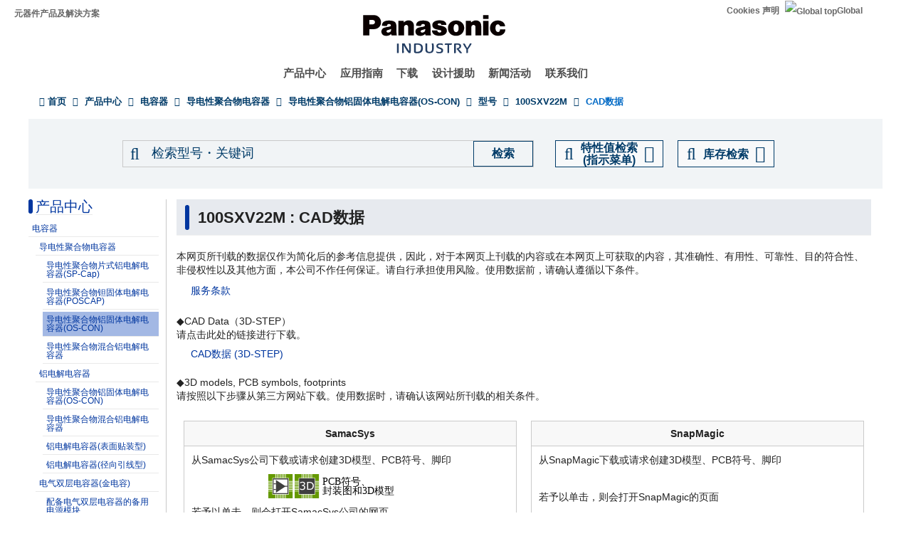

--- FILE ---
content_type: text/html; charset=UTF-8
request_url: https://industrial.panasonic.cn/ea/products/pt/os-con/models/100SXV22M/cad
body_size: 16090
content:
<!DOCTYPE html>
<html  lang="zh-hans" dir="ltr" prefix="og: https://ogp.me/ns#">
  <head>
                                <script>(function(w,d,s,l,i){w[l]=w[l]||[];w[l].push({'gtm.start':
      new Date().getTime(),event:'gtm.js'});var f=d.getElementsByTagName(s)[0],
      j=d.createElement(s),dl=l!='dataLayer'?'&l='+l:'';j.async=true;j.src=
      'https://www.googletagmanager.com/gtm.js?id='+i+dl;f.parentNode.insertBefore(j,f);
      })(window,document,'script','dataLayer','GTM-N626RN');</script>
              
    <meta charset="utf-8" />
<meta name="description" content="Panasonic的CAD数据 : 关于100SXV22M的商品信息及相关文档介绍页面。" />
<meta name="keywords" content="100SXV22M,导电性聚合物铝固体电解电容器(OS-CON),CAD数据" />
<link rel="canonical" href="https://industrial.panasonic.cn/ea/products/pt/os-con/models/100SXV22M/cad" />
<meta property="og:image" content="https://industrial.panasonic.cn/content/IN_logo_bk_nb_1200x1400.jpg" />
<meta name="twitter:card" content="summary" />
<meta name="twitter:title" content="100SXV22M : CAD数据" />
<meta name="twitter:image" content="https://industrial.panasonic.cn/content/IN_logo_bk_nb_1200x1400.jpg" />
<meta name="Generator" content="Drupal 10 (https://www.drupal.org)" />
<meta name="MobileOptimized" content="width" />
<meta name="HandheldFriendly" content="true" />
<meta name="viewport" content="width=device-width, initial-scale=1.0" />
<script src="https://panasonic-apac.componentsearchengine.com/common/plugin.js"></script>
<link rel="icon" href="/content/favicon.ico" type="image/vnd.microsoft.icon" />
<link rel="alternate" hreflang="x-default" href="https://industrial.panasonic.com/ww/products/pt/os-con/models/100SXV22M/cad" />
<link rel="alternate" hreflang="ja-JP" href="https://industrial.panasonic.com/jp/products/pt/os-con/models/100SXV22M/cad" />
<link rel="alternate" hreflang="ko-KR" href="https://industrial.panasonic.com/kr/products/pt/os-con/models/100SXV22M/cad" />
<link rel="alternate" hreflang="en-AU" href="https://industrial.panasonic.com/sa/products/pt/os-con/models/100SXV22M/cad" />
<link rel="alternate" hreflang="en-BD" href="https://industrial.panasonic.com/sa/products/pt/os-con/models/100SXV22M/cad" />
<link rel="alternate" hreflang="en-BN" href="https://industrial.panasonic.com/sa/products/pt/os-con/models/100SXV22M/cad" />
<link rel="alternate" hreflang="en-KH" href="https://industrial.panasonic.com/sa/products/pt/os-con/models/100SXV22M/cad" />
<link rel="alternate" hreflang="en-IN" href="https://industrial.panasonic.com/sa/products/pt/os-con/models/100SXV22M/cad" />
<link rel="alternate" hreflang="en-ID" href="https://industrial.panasonic.com/sa/products/pt/os-con/models/100SXV22M/cad" />
<link rel="alternate" hreflang="en-IL" href="https://industrial.panasonic.com/sa/products/pt/os-con/models/100SXV22M/cad" />
<link rel="alternate" hreflang="en-LA" href="https://industrial.panasonic.com/sa/products/pt/os-con/models/100SXV22M/cad" />
<link rel="alternate" hreflang="en-MY" href="https://industrial.panasonic.com/sa/products/pt/os-con/models/100SXV22M/cad" />
<link rel="alternate" hreflang="en-MM" href="https://industrial.panasonic.com/sa/products/pt/os-con/models/100SXV22M/cad" />
<link rel="alternate" hreflang="en-NZ" href="https://industrial.panasonic.com/sa/products/pt/os-con/models/100SXV22M/cad" />
<link rel="alternate" hreflang="en-PK" href="https://industrial.panasonic.com/sa/products/pt/os-con/models/100SXV22M/cad" />
<link rel="alternate" hreflang="en-PH" href="https://industrial.panasonic.com/sa/products/pt/os-con/models/100SXV22M/cad" />
<link rel="alternate" hreflang="en-SG" href="https://industrial.panasonic.com/sa/products/pt/os-con/models/100SXV22M/cad" />
<link rel="alternate" hreflang="en-LK" href="https://industrial.panasonic.com/sa/products/pt/os-con/models/100SXV22M/cad" />
<link rel="alternate" hreflang="en-TH" href="https://industrial.panasonic.com/sa/products/pt/os-con/models/100SXV22M/cad" />
<link rel="alternate" hreflang="en-TR" href="https://industrial.panasonic.com/sa/products/pt/os-con/models/100SXV22M/cad" />
<link rel="alternate" hreflang="en-VN" href="https://industrial.panasonic.com/sa/products/pt/os-con/models/100SXV22M/cad" />
<link rel="alternate" hreflang="en-BH" href="https://industrial.panasonic.com/sa/products/pt/os-con/models/100SXV22M/cad" />
<link rel="alternate" hreflang="en-EG" href="https://industrial.panasonic.com/sa/products/pt/os-con/models/100SXV22M/cad" />
<link rel="alternate" hreflang="en-JO" href="https://industrial.panasonic.com/sa/products/pt/os-con/models/100SXV22M/cad" />
<link rel="alternate" hreflang="en-KW" href="https://industrial.panasonic.com/sa/products/pt/os-con/models/100SXV22M/cad" />
<link rel="alternate" hreflang="en-OM" href="https://industrial.panasonic.com/sa/products/pt/os-con/models/100SXV22M/cad" />
<link rel="alternate" hreflang="en-QA" href="https://industrial.panasonic.com/sa/products/pt/os-con/models/100SXV22M/cad" />
<link rel="alternate" hreflang="en-SA" href="https://industrial.panasonic.com/sa/products/pt/os-con/models/100SXV22M/cad" />
<link rel="alternate" hreflang="en-AE" href="https://industrial.panasonic.com/sa/products/pt/os-con/models/100SXV22M/cad" />
<link rel="alternate" hreflang="en-YE" href="https://industrial.panasonic.com/sa/products/pt/os-con/models/100SXV22M/cad" />
<link rel="alternate" hreflang="zh-Hant-TW" href="https://industrial.panasonic.com/tw/products/pt/os-con/models/100SXV22M/cad" />
<link rel="alternate" hreflang="zh-Hans-CN" href="https://industrial.panasonic.cn/ea/products/pt/os-con/models/100SXV22M/cad" />

    <title>100SXV22M - 导电性聚合物铝固体电解电容器(OS-CON) - 导电性聚合物电容器 - 松下电器机电（中国）有限公司 官方网站</title>
    <link rel="stylesheet" media="all" href="/content/css/css_y3tn9N980vtSfkHlKrbVfzKI3z3lsfrH1D-9krCgjsY.css?delta=0&amp;language=zh-hans&amp;theme=industrials&amp;include=eJyFjlEKAyEMRC8kK_RCEnW2K6tGkkjb23cpbdmv9u9l8hgmXmIoPU81KVTVn3hZmQ3i4g9lA-U_yhDOM1lDny-vcUYNibL_0ivXYggKkrT5E4dYOe0uHluORhp-FWq4sewuscBnmYPqQtM4cRsVBoe71dL3z-99uvNCwbVwX0BOH2poPpLiCZ_3aVk" />
<link rel="stylesheet" media="all" href="/content/css/css_M38_bvlGrR5KAXG1fvtAOZiD-Gh3tYmJszS-vrm8fjM.css?delta=1&amp;language=zh-hans&amp;theme=industrials&amp;include=eJyFjlEKAyEMRC8kK_RCEnW2K6tGkkjb23cpbdmv9u9l8hgmXmIoPU81KVTVn3hZmQ3i4g9lA-U_yhDOM1lDny-vcUYNibL_0ivXYggKkrT5E4dYOe0uHluORhp-FWq4sewuscBnmYPqQtM4cRsVBoe71dL3z-99uvNCwbVwX0BOH2poPpLiCZ_3aVk" />

  </head>
  <body class="path-products has-glyphicons">
                    <noscript><iframe src="https://www.googletagmanager.com/ns.html?id=GTM-N626RN"
      height="0" width="0" style="display:none;visibility:hidden"></iframe></noscript>
                    <div id="page-top"></div>
    <div id="page" class="body-in">
      
        <div class="dialog-off-canvas-main-canvas" data-off-canvas-main-canvas>
              <header class="navbar navbar-default container" id="navbar" role="banner">
            <div class="navbar-header">
          <div class="region region-navigation">
    <section id="block-headerblock" class="block block-b2b-industrials block-header-block clearfix">
  
    

      <div class="header" id="header" role="banner" aria-label="头部">
  <div id="header-top" class="header-top nocontent">
    <div id="header-top-inner" class="header-top-inner clearfix">
      <div id="header-top">
        <div class="site-name"><a href="/ea" title="首页" rel="home">元器件产品及解決方案</a></div>
        <div class="header__name-and-slogan" id="name-and-slogan">
  <a href="/ea" class="header__site-link" rel="home">
    <img src="/content/panasonic-logo.svg" alt="首页">
  </a>
</div>        <nav id="header-menu" role="navigation" aria-label="相关菜单">
  <div class="item-list">
    <ul class="inline">
                            
                           <li class=&quot;first&quot;><a href="/ea/cookies-policy">Cookies 声明</a></li>
                
                            
                           <li class=&quot;last&quot;><a href="/ww"><img src="/themes/custom/industrials/images/holdings-icn-areacountry.svg" alt="Global top"></img>Global</a></li>
                
         </ul>
  </div>
</nav>      </div>
      <div class="navigation">
        <div id="mobile-navigation">
  <button class="searchMenu">
    <span class="label">
      <img src="/themes/custom/industrials/images/holdings-icn-search.svg">
    </span>
  </button>
  <button class="toggleMenu" aria-controls="nav-menu-mob" aria-expanded="false">
    <span class="label">
      <img src="/themes/custom/industrials/images/holdings-icn-menu.svg" class="menu-icn">
      <img src="/themes/custom/industrials/images/holdings-icn-close.svg" class="close-icn" style="display:none">
    </span>
  </button>
</div>                  <nav class="groval_navigation clearfix" role="navigation" aria-labelledby="browsebar-name" aria-label="Global navigation" id="groval_navigation">
  <div class="item-list">
    <ul class="groval_navigation_mainmenu" id="browsebar-wrapper">
      <li class="sp-top mainmanu_btn">
        <div class="mainmanu_btn_anchor">
          <a href="/ea" class="top-link-sp">Top</a>
          <a href="/ww" class="global-link-sp"><img src="/themes/custom/industrials/images/holdings-icn-areacountry.svg" alt="Global top"></img>Global</a>
        </div>
      </li>
                    <li class="mainmanu_btn nav_02">
          <div class="mainmanu_btn_anchor">
                          <a href="/ea/products" class="doubleclick disabled secondclone" tabindex="11">产品中心</a>
            
                          <i class="secondclone mobile-depth-icon fa fa-chevron-down" aria-hidden="true"></i>
                      </div>
                      <div class="sp-only-menu">
                                                                                                                                
  
  
    <div class="message-area" style="width: 25%">
      <div class="menu-top-link">
        <a href="/ea/products" target="_self" class="" tabindex="12" >产品中心</a>
      </div>
      <div class="menu-top-message">
        
      </div>
          </div>

    <div class="groval_navigation_second displaynone products-display">
      <ul class="groval_navigation_second_ul">
                                      <li class="groval_navigation_second_btn">
                                      
                          <div class="second-link-area">
                              <a href="/ea/products/capacitors" target="_self" class="mainmanu_btn_anchor_second disabled " tabindex="12">
                  电容器
                </a>
                            </div>
                        </li>
                                        <li class="groval_navigation_second_btn">
                                      
                          <div class="second-link-area">
                              <a href="/ea/products/resistors" target="_self" class="mainmanu_btn_anchor_second disabled " tabindex="12">
                  电阻
                </a>
                            </div>
                        </li>
                                        <li class="groval_navigation_second_btn">
                                      
                          <div class="second-link-area">
                              <a href="/ea/products/inductors" target="_self" class="mainmanu_btn_anchor_second disabled " tabindex="12">
                  电感器
                </a>
                            </div>
                        </li>
                                        <li class="groval_navigation_second_btn">
                                      
                          <div class="second-link-area">
                              <a href="/ea/products/thermal-solutions" target="_self" class="mainmanu_btn_anchor_second disabled " tabindex="12">
                  热对策产品
                </a>
                            </div>
                        </li>
                                        <li class="groval_navigation_second_btn">
                                      
                          <div class="second-link-area">
                              <a href="/ea/products/emc-circuit-protection" target="_self" class="mainmanu_btn_anchor_second disabled " tabindex="12">
                  EMC对策产品、电路保护产品
                </a>
                            </div>
                        </li>
                                        <li class="groval_navigation_second_btn">
                                      
                          <div class="second-link-area">
                              <a href="/ea/products/sensors" target="_self" class="mainmanu_btn_anchor_second disabled " tabindex="12">
                  传感器
                </a>
                            </div>
                        </li>
                                        <li class="groval_navigation_second_btn">
                                      
                          <div class="second-link-area">
                              <a href="https://device.panasonic.cn/ac/c/control/index.jsp" target="_blank" class="mainmanu_btn_anchor_second disabled tabout" tabindex="12" rel="noopener">
                  输入元件・开关
                </a>
                            </div>
                        </li>
                        </ul>
    </div>
          <div class="groval_navigation_second displaynone  product-list-2">
        <ul class="groval_navigation_second_ul">
                                    <li class="groval_navigation_second_btn">
              <div class="second-link-area">
                                                                              <a href="https://device.panasonic.cn/ac/c/control/index.jsp" target="_blank" class="mainmanu_btn_anchor_second disabled " tabindex="12" rel="noopener">
                    继电器、 连接器
                  </a>
                              </div>
              </li>
                                                <li class="groval_navigation_second_btn">
              <div class="second-link-area">
                                                                              <a href="https://device.panasonic.cn/ac/c/fasys/index.jsp" target="_blank" class="mainmanu_btn_anchor_second disabled " tabindex="12" rel="noopener">
                    FA传感器・设备、激光打标机・焊接机
                  </a>
                              </div>
              </li>
                                                <li class="groval_navigation_second_btn">
              <div class="second-link-area">
                                                                              <a href="/ea/products/motors-compressors" target="_self" class="mainmanu_btn_anchor_second disabled " tabindex="12">
                    电机
                  </a>
                              </div>
              </li>
                                                <li class="groval_navigation_second_btn">
              <div class="second-link-area">
                                                                              <a href="/ea/products/custom-module" target="_self" class="mainmanu_btn_anchor_second disabled " tabindex="12">
                    客制品 ・ 模组
                  </a>
                              </div>
              </li>
                                                <li class="groval_navigation_second_btn">
              <div class="second-link-area">
                                                                              <a href="/ea/products/fa-welding" target="_self" class="mainmanu_btn_anchor_second disabled " tabindex="12">
                    工厂自动化
                  </a>
                              </div>
              </li>
                                                <li class="groval_navigation_second_btn">
              <div class="second-link-area">
                                                                              <a href="https://energy.panasonic.cn/cn/business" target="_blank" class="mainmanu_btn_anchor_second disabled " tabindex="12" rel="noopener">
                    电池(法人用)
                  </a>
                              </div>
              </li>
                                                <li class="groval_navigation_second_btn">
              <div class="second-link-area">
                                                                              <a href="/ea/products/electronic-materials" target="_self" class="mainmanu_btn_anchor_second disabled tabout" tabindex="12">
                    电子材料
                  </a>
                              </div>
              </li>
                              </ul>
      </div>
          </div>                  </li>
                    <li class="mainmanu_btn nav_03">
          <div class="mainmanu_btn_anchor">
                          <a href="/ea/applications" class="doubleclick disabled secondclone" tabindex="11">应用指南</a>
            
                          <i class="secondclone mobile-depth-icon fa fa-chevron-down" aria-hidden="true"></i>
                      </div>
                      <div class="sp-only-menu">
                                                                                                                                  
  
    <div class="message-area" style="width: 50%">
      <div class="menu-top-link">
        <a href="/ea/applications" target="_self" class="" tabindex="12" >应用指南</a>
      </div>
      <div class="menu-top-message">
        
      </div>
          </div>

    <div class="groval_navigation_second displaynone ">
      <ul class="groval_navigation_second_ul">
                                      <li class="groval_navigation_second_btn">
                                      
                          <div class="second-link-area">
                              <a href="/ea/applications/automotive" target="_self" class="mainmanu_btn_anchor_second doubleclick disabled thirdclone next-hierarchy " tabindex="12">
                  车载
                </a>
                            <i class="thirdclone mobile-depth-icon fa fa-chevron-down" aria-hidden="true"></i>
              </div>
              <div class="sp-only-menu">
    <ul class="groval_navigation_thread displaynone part-1">
          <li class="groval_navigation_thread_btn">
                                            <a href="/ea/applications/automotive/aircon_system" target="_self" class="mainmanu_btn_anchor_thread disabled forthclone noadd " tabindex="14">
            空调系统
          </a>
              </li>
          <li class="groval_navigation_thread_btn">
                                            <a href="/ea/applications/automotive/clusterhud" target="_self" class="mainmanu_btn_anchor_thread disabled forthclone noadd " tabindex="14">
            平视显示器
          </a>
              </li>
          <li class="groval_navigation_thread_btn">
                                            <a href="/ea/applications/automotive/bodycontrol-m" target="_self" class="mainmanu_btn_anchor_thread disabled forthclone noadd " tabindex="14">
            车身控制模块
          </a>
              </li>
          <li class="groval_navigation_thread_btn">
                                            <a href="/ea/applications/automotive/caravsystem" target="_self" class="mainmanu_btn_anchor_thread disabled forthclone noadd " tabindex="14">
            AV系统
          </a>
              </li>
          <li class="groval_navigation_thread_btn">
                                            <a href="/ea/applications/automotive/ev-charger" target="_self" class="mainmanu_btn_anchor_thread disabled forthclone noadd " tabindex="14">
            充电柱
          </a>
              </li>
          <li class="groval_navigation_thread_btn">
                                            <a href="/ea/applications/automotive/bms" target="_self" class="mainmanu_btn_anchor_thread disabled forthclone noadd " tabindex="14">
            汽车电池管理系統
          </a>
              </li>
          <li class="groval_navigation_thread_btn">
                                            <a href="/ea/applications/automotive/m-w-radar" target="_self" class="mainmanu_btn_anchor_thread disabled forthclone noadd " tabindex="14">
            毫米波雷达
          </a>
              </li>
          <li class="groval_navigation_thread_btn">
                                            <a href="/ea/applications/automotive/a-d-server" target="_self" class="mainmanu_btn_anchor_thread disabled forthclone noadd " tabindex="14">
            车载自动驾驶服务器
          </a>
              </li>
          <li class="groval_navigation_thread_btn">
                                            <a href="/ea/applications/automotive/p-w-module" target="_self" class="mainmanu_btn_anchor_thread disabled forthclone noadd " tabindex="14">
            电动车窗模块
          </a>
              </li>
          <li class="groval_navigation_thread_btn">
                                            <a href="/ea/applications/automotive/a-d-tachograph" target="_self" class="mainmanu_btn_anchor_thread disabled forthclone noadd " tabindex="14">
            行车记录仪
          </a>
              </li>
          <li class="groval_navigation_thread_btn">
                                            <a href="/ea/applications/automotive/tpms" target="_self" class="mainmanu_btn_anchor_thread disabled forthclone noadd " tabindex="14">
            胎压监控系统 (TPMS)
          </a>
              </li>
          <li class="groval_navigation_thread_btn">
                                            <a href="/ea/applications/automotive/ecall" target="_self" class="mainmanu_btn_anchor_thread disabled forthclone noadd " tabindex="14">
            车辆紧急呼叫系统 (eCall)
          </a>
              </li>
          <li class="groval_navigation_thread_btn">
                                            <a href="/ea/applications/automotive/e-motorcycle" target="_self" class="mainmanu_btn_anchor_thread disabled forthclone noadd tabout" tabindex="14">
            电动摩托车
          </a>
              </li>
      </ul>
  </div>                        </li>
                                        <li class="groval_navigation_second_btn">
                                      
                          <div class="second-link-area">
                              <a href="/ea/applications/industrials" target="_self" class="mainmanu_btn_anchor_second doubleclick disabled thirdclone next-hierarchy " tabindex="12">
                  产业机器
                </a>
                            <i class="thirdclone mobile-depth-icon fa fa-chevron-down" aria-hidden="true"></i>
              </div>
              <div class="sp-only-menu">
    <ul class="groval_navigation_thread displaynone part-1">
          <li class="groval_navigation_thread_btn">
                                            <a href="/ea/applications/industrials/mfp" target="_self" class="mainmanu_btn_anchor_thread disabled forthclone noadd " tabindex="14">
            多功能一体机
          </a>
              </li>
          <li class="groval_navigation_thread_btn">
                                            <a href="/ea/applications/industrials/plc" target="_self" class="mainmanu_btn_anchor_thread disabled forthclone noadd " tabindex="14">
            可编程逻辑控制器 (PLC)
          </a>
              </li>
          <li class="groval_navigation_thread_btn">
                                            <a href="/ea/applications/industrials/electrictools" target="_self" class="mainmanu_btn_anchor_thread disabled forthclone noadd " tabindex="14">
            电动工具
          </a>
              </li>
          <li class="groval_navigation_thread_btn">
                                            <a href="/ea/applications/industrials/p-conditioner" target="_self" class="mainmanu_btn_anchor_thread disabled forthclone noadd " tabindex="14">
            功率调节器
          </a>
              </li>
          <li class="groval_navigation_thread_btn">
                                            <a href="/ea/applications/industrials/3d-printer" target="_self" class="mainmanu_btn_anchor_thread disabled forthclone noadd " tabindex="14">
            3D打印机
          </a>
              </li>
          <li class="groval_navigation_thread_btn">
                                            <a href="/ea/applications/industrials/robot" target="_self" class="mainmanu_btn_anchor_thread disabled forthclone noadd " tabindex="14">
            自动搬运机器人
          </a>
              </li>
          <li class="groval_navigation_thread_btn">
                                            <a href="/ea/applications/industrials/irobot" target="_self" class="mainmanu_btn_anchor_thread disabled forthclone noadd " tabindex="14">
            工业机器人
          </a>
              </li>
          <li class="groval_navigation_thread_btn">
                                            <a href="/ea/applications/industrials/drone" target="_self" class="mainmanu_btn_anchor_thread disabled forthclone noadd " tabindex="14">
            无人飞行器
          </a>
              </li>
          <li class="groval_navigation_thread_btn">
                                            <a href="/ea/applications/industrials/a-machine" target="_self" class="mainmanu_btn_anchor_thread disabled forthclone noadd " tabindex="14">
            娱乐设备
          </a>
              </li>
          <li class="groval_navigation_thread_btn">
                                            <a href="/ea/applications/industrials/m-instrument" target="_self" class="mainmanu_btn_anchor_thread disabled forthclone noadd tabout" tabindex="14">
            测量仪器
          </a>
              </li>
      </ul>
  </div>                        </li>
                                        <li class="groval_navigation_second_btn">
                                      
                          <div class="second-link-area">
                              <a href="/ea/applications/solution-mdls" target="_self" class="mainmanu_btn_anchor_second doubleclick disabled thirdclone next-hierarchy " tabindex="12">
                  工业零部件
                </a>
                            <i class="thirdclone mobile-depth-icon fa fa-chevron-down" aria-hidden="true"></i>
              </div>
              <div class="sp-only-menu">
    <ul class="groval_navigation_thread displaynone part-1">
          <li class="groval_navigation_thread_btn">
                                            <a href="/ea/applications/solution-mdls/ac-servo" target="_self" class="mainmanu_btn_anchor_thread disabled forthclone noadd " tabindex="14">
            AC伺服电机
          </a>
              </li>
          <li class="groval_navigation_thread_btn">
                                            <a href="/ea/applications/solution-mdls/ups" target="_self" class="mainmanu_btn_anchor_thread disabled forthclone noadd " tabindex="14">
            不间断电源 (UPS)
          </a>
              </li>
          <li class="groval_navigation_thread_btn">
                                            <a href="/ea/applications/solution-mdls/ic-package" target="_self" class="mainmanu_btn_anchor_thread disabled forthclone noadd tabout" tabindex="14">
            半导体封装
          </a>
              </li>
      </ul>
  </div>                        </li>
                                        <li class="groval_navigation_second_btn">
                                      
                          <div class="second-link-area">
                              <a href="/ea/applications/s-society" target="_self" class="mainmanu_btn_anchor_second doubleclick disabled thirdclone next-hierarchy " tabindex="12">
                  公共设施
                </a>
                            <i class="thirdclone mobile-depth-icon fa fa-chevron-down" aria-hidden="true"></i>
              </div>
              <div class="sp-only-menu">
    <ul class="groval_navigation_thread displaynone part-1">
          <li class="groval_navigation_thread_btn">
                                            <a href="/ea/applications/s-society/s-camera" target="_self" class="mainmanu_btn_anchor_thread disabled forthclone noadd " tabindex="14">
            监控摄像机
          </a>
              </li>
          <li class="groval_navigation_thread_btn">
                                            <a href="/ea/applications/s-society/biometrics" target="_self" class="mainmanu_btn_anchor_thread disabled forthclone noadd " tabindex="14">
            生物识别
          </a>
              </li>
          <li class="groval_navigation_thread_btn">
                                            <a href="/ea/applications/s-society/gasmeter" target="_self" class="mainmanu_btn_anchor_thread disabled forthclone noadd " tabindex="14">
            煤气表
          </a>
              </li>
          <li class="groval_navigation_thread_btn">
                                            <a href="/ea/applications/s-society/watermeter" target="_self" class="mainmanu_btn_anchor_thread disabled forthclone noadd " tabindex="14">
            水表
          </a>
              </li>
          <li class="groval_navigation_thread_btn">
                                            <a href="/ea/applications/s-society/s-c-b-station" target="_self" class="mainmanu_btn_anchor_thread disabled forthclone noadd " tabindex="14">
            基站
          </a>
              </li>
          <li class="groval_navigation_thread_btn">
                                            <a href="/ea/applications/s-society/d-signage" target="_self" class="mainmanu_btn_anchor_thread disabled forthclone noadd " tabindex="14">
            数字标牌
          </a>
              </li>
          <li class="groval_navigation_thread_btn">
                                            <a href="/ea/applications/s-society/server" target="_self" class="mainmanu_btn_anchor_thread disabled forthclone noadd tabout" tabindex="14">
            服务器/路由器（网络设备）
          </a>
              </li>
      </ul>
  </div>                        </li>
                                        <li class="groval_navigation_second_btn">
                                      
                          <div class="second-link-area">
                              <a href="/ea/applications/ha" target="_self" class="mainmanu_btn_anchor_second doubleclick disabled thirdclone next-hierarchy " tabindex="12">
                  家电
                </a>
                            <i class="thirdclone mobile-depth-icon fa fa-chevron-down" aria-hidden="true"></i>
              </div>
              <div class="sp-only-menu">
    <ul class="groval_navigation_thread displaynone part-1">
          <li class="groval_navigation_thread_btn">
                                            <a href="/ea/applications/ha/ledlighting" target="_self" class="mainmanu_btn_anchor_thread disabled forthclone noadd " tabindex="14">
            LED照明-吸頂灯
          </a>
              </li>
          <li class="groval_navigation_thread_btn">
                                            <a href="/ea/applications/ha/smartmeter" target="_self" class="mainmanu_btn_anchor_thread disabled forthclone noadd " tabindex="14">
            智能电表
          </a>
              </li>
          <li class="groval_navigation_thread_btn">
                                            <a href="/ea/applications/ha/aircon" target="_self" class="mainmanu_btn_anchor_thread disabled forthclone noadd " tabindex="14">
            空调机
          </a>
              </li>
          <li class="groval_navigation_thread_btn">
                                            <a href="/ea/applications/ha/hems" target="_self" class="mainmanu_btn_anchor_thread disabled forthclone noadd " tabindex="14">
            家庭能源管理系统
          </a>
              </li>
          <li class="groval_navigation_thread_btn">
                                            <a href="/ea/applications/ha/refrigerator" target="_self" class="mainmanu_btn_anchor_thread disabled forthclone noadd " tabindex="14">
            冰箱
          </a>
              </li>
          <li class="groval_navigation_thread_btn">
                                            <a href="/ea/applications/ha/washingmachine" target="_self" class="mainmanu_btn_anchor_thread disabled forthclone noadd " tabindex="14">
            洗衣机
          </a>
              </li>
          <li class="groval_navigation_thread_btn">
                                            <a href="/ea/applications/ha/solarinverter_s" target="_self" class="mainmanu_btn_anchor_thread disabled forthclone noadd " tabindex="14">
            家庭用太阳能发电机
          </a>
              </li>
          <li class="groval_navigation_thread_btn">
                                            <a href="/ea/applications/ha/energystorage_s" target="_self" class="mainmanu_btn_anchor_thread disabled forthclone noadd " tabindex="14">
            家庭用蓄电系统
          </a>
              </li>
          <li class="groval_navigation_thread_btn">
                                            <a href="/ea/applications/ha/microwaveoven" target="_self" class="mainmanu_btn_anchor_thread disabled forthclone noadd tabout" tabindex="14">
            电子微波炉
          </a>
              </li>
      </ul>
  </div>                        </li>
                                        <li class="groval_navigation_second_btn">
                                      
                          <div class="second-link-area">
                              <a href="/ea/applications/avc" target="_self" class="mainmanu_btn_anchor_second doubleclick disabled thirdclone next-hierarchy " tabindex="12">
                  电视、音频、电脑
                </a>
                            <i class="thirdclone mobile-depth-icon fa fa-chevron-down" aria-hidden="true"></i>
              </div>
              <div class="sp-only-menu">
    <ul class="groval_navigation_thread displaynone part-1">
          <li class="groval_navigation_thread_btn">
                                            <a href="/ea/applications/avc/projector" target="_self" class="mainmanu_btn_anchor_thread disabled forthclone noadd " tabindex="14">
            投影仪
          </a>
              </li>
          <li class="groval_navigation_thread_btn">
                                            <a href="/ea/applications/avc/smartphone" target="_self" class="mainmanu_btn_anchor_thread disabled forthclone noadd " tabindex="14">
            智能手机
          </a>
              </li>
          <li class="groval_navigation_thread_btn">
                                            <a href="/ea/applications/avc/wearable-d" target="_self" class="mainmanu_btn_anchor_thread disabled forthclone noadd " tabindex="14">
            可穿戴终端
          </a>
              </li>
          <li class="groval_navigation_thread_btn">
                                            <a href="/ea/applications/avc/tablet" target="_self" class="mainmanu_btn_anchor_thread disabled forthclone noadd " tabindex="14">
            平板电脑
          </a>
              </li>
          <li class="groval_navigation_thread_btn">
                                            <a href="/ea/applications/avc/vr-headset" target="_self" class="mainmanu_btn_anchor_thread disabled forthclone noadd tabout" tabindex="14">
            虚拟现实头盔
          </a>
              </li>
      </ul>
  </div>                        </li>
                                        <li class="groval_navigation_second_btn">
                                      
                          <div class="second-link-area">
                              <a href="/ea/applications/h-care" target="_self" class="mainmanu_btn_anchor_second doubleclick disabled thirdclone next-hierarchy tabout" tabindex="12">
                  医疗与保健
                </a>
                            <i class="thirdclone mobile-depth-icon fa fa-chevron-down" aria-hidden="true"></i>
              </div>
              <div class="sp-only-menu">
    <ul class="groval_navigation_thread displaynone part-1">
          <li class="groval_navigation_thread_btn">
                                            <a href="/ea/applications/h-care/portableecg-m" target="_self" class="mainmanu_btn_anchor_thread disabled forthclone noadd " tabindex="14">
            可穿戴便携式心电图
          </a>
              </li>
          <li class="groval_navigation_thread_btn">
                                            <a href="/ea/applications/h-care/sphygmomanometer" target="_self" class="mainmanu_btn_anchor_thread disabled forthclone noadd " tabindex="14">
            血压计
          </a>
              </li>
          <li class="groval_navigation_thread_btn">
                                            <a href="/ea/applications/h-care/e-toothbrush" target="_self" class="mainmanu_btn_anchor_thread disabled forthclone noadd " tabindex="14">
            电子牙刷
          </a>
              </li>
          <li class="groval_navigation_thread_btn">
                                            <a href="/ea/applications/h-care/hearing-aid" target="_self" class="mainmanu_btn_anchor_thread disabled forthclone noadd tabout" tabindex="14">
            助听器
          </a>
              </li>
      </ul>
  </div>                        </li>
                        </ul>
    </div>
          </div>                  </li>
                    <li class="mainmanu_btn nav_04">
          <div class="mainmanu_btn_anchor">
                          <a href="/ea/downloads" class="doubleclick disabled secondclone" tabindex="11">下载</a>
            
                          <i class="secondclone mobile-depth-icon fa fa-chevron-down" aria-hidden="true"></i>
                      </div>
                      <div class="sp-only-menu">
                                                                                                  
  
    <div class="message-area" style="width: 50%">
      <div class="menu-top-link">
        <a href="/ea/downloads" target="_self" class="" tabindex="12" >下载</a>
      </div>
      <div class="menu-top-message">
        
      </div>
          </div>

    <div class="groval_navigation_second displaynone ">
      <ul class="groval_navigation_second_ul">
                                      <li class="groval_navigation_second_btn">
                                      
                          <div class="second-link-area">
                              <a href="/ea/downloads/catalog-download" target="_self" class="mainmanu_btn_anchor_second disabled " tabindex="12">
                  产品目录
                </a>
                            </div>
                        </li>
                                        <li class="groval_navigation_second_btn">
                                      
                          <div class="second-link-area">
                              <a href="/ea/downloads/rohs-reach" target="_self" class="mainmanu_btn_anchor_second disabled " tabindex="12">
                  符合RoHS / REACH确认报告书
                </a>
                            </div>
                        </li>
                                        <li class="groval_navigation_second_btn">
                                      
                          <div class="second-link-area">
                              <a href="/ea/downloads/cad-download" target="_self" class="mainmanu_btn_anchor_second disabled " tabindex="12">
                  CAD数据
                </a>
                            </div>
                        </li>
                                        <li class="groval_navigation_second_btn">
                                      
                          <div class="second-link-area">
                              <a href="/ea/downloads/simulation-data" target="_self" class="mainmanu_btn_anchor_second doubleclick disabled thirdclone next-hierarchy " tabindex="12">
                  电路仿真用数据库
                </a>
                            <i class="thirdclone mobile-depth-icon fa fa-chevron-down" aria-hidden="true"></i>
              </div>
              <div class="sp-only-menu">
    <ul class="groval_navigation_thread displaynone part-1">
          <li class="groval_navigation_thread_btn">
                                            <a href="/ea/downloads/simulation-data/pcc" target="_self" class="mainmanu_btn_anchor_thread disabled forthclone noadd " tabindex="14">
            车载用功率电感器
          </a>
              </li>
          <li class="groval_navigation_thread_btn">
                                            <a href="/ea/downloads/simulation-data/spcap" target="_self" class="mainmanu_btn_anchor_thread disabled forthclone noadd " tabindex="14">
            SP-Cap/导电性聚合物铝电解电容器
          </a>
              </li>
          <li class="groval_navigation_thread_btn">
                                            <a href="/ea/downloads/simulation-data/poscap" target="_self" class="mainmanu_btn_anchor_thread disabled forthclone noadd " tabindex="14">
            导电性聚合物钽固体电解电容器(POSCAP)
          </a>
              </li>
          <li class="groval_navigation_thread_btn">
                                            <a href="/ea/downloads/simulation-data/oscon" target="_self" class="mainmanu_btn_anchor_thread disabled forthclone noadd " tabindex="14">
            导电性高分子钽固体电解电容器(OS-CON)
          </a>
              </li>
          <li class="groval_navigation_thread_btn">
                                            <a href="/ea/downloads/simulation-data/hybrid-aluminum" target="_self" class="mainmanu_btn_anchor_thread disabled forthclone noadd " tabindex="14">
            导电性聚合物混合铝电解电容器
          </a>
              </li>
          <li class="groval_navigation_thread_btn">
                                            <a href="/ea/downloads/simulation-data/aluminum-cap-smd" target="_self" class="mainmanu_btn_anchor_thread disabled forthclone noadd " tabindex="14">
            铝电解电容器 (表面贴装型)
          </a>
              </li>
          <li class="groval_navigation_thread_btn">
                                            <a href="/ea/downloads/simulation-data/film-capacitors" target="_self" class="mainmanu_btn_anchor_thread disabled forthclone noadd " tabindex="14">
            薄膜电容器(汽车用、产业基础设施用)
          </a>
              </li>
          <li class="groval_navigation_thread_btn">
                                            <a href="/ea/downloads/simulation-data/emi" target="_self" class="mainmanu_btn_anchor_thread disabled forthclone noadd " tabindex="14">
            共模滤波器
          </a>
              </li>
          <li class="groval_navigation_thread_btn">
                                            <a href="/ea/downloads/simulation-data/mlcv" target="_self" class="mainmanu_btn_anchor_thread disabled forthclone noadd " tabindex="14">
            片式压敏电阻器
          </a>
              </li>
          <li class="groval_navigation_thread_btn">
                                            <a href="/ea/downloads/simulation-data/znr" target="_self" class="mainmanu_btn_anchor_thread disabled forthclone noadd " tabindex="14">
            压敏电阻 (ZNR 浪涌吸收器)
          </a>
              </li>
          <li class="groval_navigation_thread_btn">
                                            <a href="/ea/downloads/simulation-data/esd" target="_self" class="mainmanu_btn_anchor_thread disabled forthclone noadd tabout" tabindex="14">
            ESD抑制器/阵列ESD抑制器
          </a>
              </li>
      </ul>
  </div>                        </li>
                                        <li class="groval_navigation_second_btn">
                                      
                          <div class="second-link-area">
                              <a href="/ea/downloads/certifications" target="_self" class="mainmanu_btn_anchor_second disabled tabout" tabindex="12">
                  权威机关的认证 (ISO,IATF)
                </a>
                            </div>
                        </li>
                        </ul>
    </div>
          </div>                  </li>
                    <li class="mainmanu_btn nav_05">
          <div class="mainmanu_btn_anchor">
                          <a href="/ea/design-support" class="doubleclick disabled secondclone" tabindex="11">设计援助</a>
            
                          <i class="secondclone mobile-depth-icon fa fa-chevron-down" aria-hidden="true"></i>
                      </div>
                      <div class="sp-only-menu">
                                                                                                  
  
    <div class="message-area" style="width: 50%">
      <div class="menu-top-link">
        <a href="/ea/design-support" target="_self" class="" tabindex="12" >设计援助</a>
      </div>
      <div class="menu-top-message">
        
      </div>
          </div>

    <div class="groval_navigation_second displaynone ">
      <ul class="groval_navigation_second_ul">
                                      <li class="groval_navigation_second_btn">
                                      
                          <div class="second-link-area">
                              <a href="/ea/design-support/ps-spt" target="_self" class="mainmanu_btn_anchor_second doubleclick disabled thirdclone next-hierarchy " tabindex="12">
                  商品选定支持
                </a>
                            <i class="thirdclone mobile-depth-icon fa fa-chevron-down" aria-hidden="true"></i>
              </div>
              <div class="sp-only-menu">
    <ul class="groval_navigation_thread displaynone part-1">
          <li class="groval_navigation_thread_btn">
                                            <a href="/ea/cross-search/model" target="_self" class="mainmanu_btn_anchor_thread disabled forthclone noadd " tabindex="14">
            其他公司产品参照
          </a>
              </li>
          <li class="groval_navigation_thread_btn">
                                            <a href="/ea/ds/products-ec/smd-film-capacitor/smd-film-capacitor/index" target="_self" class="mainmanu_btn_anchor_thread disabled forthclone noadd " tabindex="14">
            表面贴装薄膜电容器应用指南
          </a>
              </li>
          <li class="groval_navigation_thread_btn">
                                            <a href="/ea/ds/processor-rec/pc" target="_self" class="mainmanu_btn_anchor_thread disabled forthclone noadd tabout" tabindex="14">
            处理器推荐产品（按应用分类）
          </a>
              </li>
      </ul>
  </div>                        </li>
                                        <li class="groval_navigation_second_btn">
                                      
                          <div class="second-link-area">
                              <a href="/ea/design-support/basics" target="_self" class="mainmanu_btn_anchor_second doubleclick disabled thirdclone next-hierarchy " tabindex="12">
                  基础知识
                </a>
                            <i class="thirdclone mobile-depth-icon fa fa-chevron-down" aria-hidden="true"></i>
              </div>
              <div class="sp-only-menu">
    <ul class="groval_navigation_thread displaynone part-1">
          <li class="groval_navigation_thread_btn">
                                            <a href="/ea/design-support/lecture/noise-filters" target="_self" class="mainmanu_btn_anchor_thread disabled forthclone noadd tabout" tabindex="14">
            共模噪音滤波器基础讲座
          </a>
              </li>
      </ul>
  </div>                        </li>
                                        <li class="groval_navigation_second_btn">
                                      
                          <div class="second-link-area">
                              <a href="/ea/design-support/solutions" target="_self" class="mainmanu_btn_anchor_second doubleclick disabled thirdclone next-hierarchy " tabindex="12">
                  解决方案
                </a>
                            <i class="thirdclone mobile-depth-icon fa fa-chevron-down" aria-hidden="true"></i>
              </div>
              <div class="sp-only-menu">
    <ul class="groval_navigation_thread displaynone part-1">
          <li class="groval_navigation_thread_btn">
                                            <a href="/ea/ds/ss" target="_self" class="mainmanu_btn_anchor_thread disabled forthclone noadd " tabindex="14">
            电路设计的最优解
          </a>
              </li>
          <li class="groval_navigation_thread_btn">
                                            <a href="/ea/design-support/solutions/thermal-solutions" target="_self" class="mainmanu_btn_anchor_thread disabled forthclone noadd " tabindex="14">
            热解决方案
          </a>
              </li>
          <li class="groval_navigation_thread_btn">
                                            <a href="/ea/design-support/solutions/automotive" target="_self" class="mainmanu_btn_anchor_thread disabled forthclone noadd " tabindex="14">
            车载解决方案
          </a>
              </li>
          <li class="groval_navigation_thread_btn">
                                            <a href="/ea/design-support/solutions/ici" target="_self" class="mainmanu_btn_anchor_thread disabled forthclone noadd " tabindex="14">
            信息通信基础设施解决方案
          </a>
              </li>
          <li class="groval_navigation_thread_btn">
                                            <a href="/ea/design-support/solutions/factory" target="_self" class="mainmanu_btn_anchor_thread disabled forthclone noadd " tabindex="14">
            工厂省人化解决方案
          </a>
              </li>
          <li class="groval_navigation_thread_btn">
                                            <a href="/ea/products/fa-welding/fa" target="_self" class="mainmanu_btn_anchor_thread disabled forthclone noadd tabout" tabindex="14">
            工厂自动化解决方案
          </a>
              </li>
      </ul>
  </div>                        </li>
                                        <li class="groval_navigation_second_btn">
                                      
                          <div class="second-link-area">
                              <a href="/ea/design-support/ds-tools" target="_self" class="mainmanu_btn_anchor_second doubleclick disabled thirdclone next-hierarchy " tabindex="12">
                  设计和模拟
                </a>
                            <i class="thirdclone mobile-depth-icon fa fa-chevron-down" aria-hidden="true"></i>
              </div>
              <div class="sp-only-menu">
    <ul class="groval_navigation_thread displaynone part-1">
          <li class="groval_navigation_thread_btn">
                                            <a href="/ea/ds/products-emc-circuit-protection/circuit-protection/fuses/chip-fuse-selection_registration" target="_self" class="mainmanu_btn_anchor_thread disabled forthclone noadd " tabindex="14">
            片式保险丝选定工具
          </a>
              </li>
          <li class="groval_navigation_thread_btn">
                                            <a href="https://util01.industrial.panasonic.com/ea/utilities/ds/chr-vw/" target="_blank" class="mainmanu_btn_anchor_thread disabled forthclone noadd " tabindex="14" rel="noopener">
            特性查看器
          </a>
              </li>
          <li class="groval_navigation_thread_btn">
                                            <a href="/ea/ds/lc-simulator" target="_self" class="mainmanu_btn_anchor_thread disabled forthclone noadd " tabindex="14">
            工业和汽车用LC滤波器模拟器
          </a>
              </li>
          <li class="groval_navigation_thread_btn">
                                            <a href="/ea/ds/pcc-loss-simulator" target="_self" class="mainmanu_btn_anchor_thread disabled forthclone noadd " tabindex="14">
            车载用电源扼流线圈损耗模拟器(Power Inductor loss simulator for automotive application)
          </a>
              </li>
          <li class="groval_navigation_thread_btn">
                                            <a href="https://pages.industrial.panasonic.com/ea/products-resistors/chip-resistors/allowable-power-simulator" target="_blank" class="mainmanu_btn_anchor_thread disabled forthclone noadd " tabindex="14" rel="noopener">
            贴片电阻 基于工作温度的容许功率模拟器
          </a>
              </li>
          <li class="groval_navigation_thread_btn">
                                            <a href="/ea/ds/soft-pgs-cross" target="_self" class="mainmanu_btn_anchor_thread disabled forthclone noadd " tabindex="14">
            适合电源模组的GraphiteTIM检索工具
          </a>
              </li>
          <li class="groval_navigation_thread_btn">
                                            <a href="https://device.panasonic.cn/ac/c/motor/fa-motor/ac-servo/mselect/index.jsp" target="_blank" class="mainmanu_btn_anchor_thread disabled forthclone noadd " tabindex="14" rel="noopener">
            伺服电机 选型软件
          </a>
              </li>
          <li class="groval_navigation_thread_btn">
                                            <a href="/ea/downloads/simulation-data" target="_self" class="mainmanu_btn_anchor_thread disabled forthclone noadd " tabindex="14">
            电路仿真用数据库
          </a>
              </li>
          <li class="groval_navigation_thread_btn">
                                            <a href="/ea/ds/presureunit" target="_self" class="mainmanu_btn_anchor_thread disabled forthclone noadd " tabindex="14">
            压力单位换算
          </a>
              </li>
          <li class="groval_navigation_thread_btn">
                                            <a href="https://util01.industrial.panasonic.com/ea/utilities/ds/calculator/hybrid-aluminum" target="_blank" class="mainmanu_btn_anchor_thread disabled forthclone noadd " tabindex="14" rel="noopener">
            混合/铝电解电容估计寿命计算工具
          </a>
              </li>
          <li class="groval_navigation_thread_btn">
                                            <a href="https://util01.industrial.panasonic.com/ea/utilities/ds/calculator/film" target="_blank" class="mainmanu_btn_anchor_thread disabled forthclone noadd tabout" tabindex="14" rel="noopener">
            薄膜电容估计寿命计算工具使用说明书
          </a>
              </li>
      </ul>
  </div>                        </li>
                                        <li class="groval_navigation_second_btn">
                                      
                          <div class="second-link-area">
                              <a href="/ea/downloads/cad-download" target="_self" class="mainmanu_btn_anchor_second disabled tabout" tabindex="12">
                  CAD数据
                </a>
                            </div>
                        </li>
                        </ul>
    </div>
          </div>                  </li>
                    <li class="mainmanu_btn nav_06">
          <div class="mainmanu_btn_anchor">
                          <a href="/ea/news" class="doubleclick disabled secondclone" tabindex="11">新闻活动</a>
            
                          <i class="secondclone mobile-depth-icon fa fa-chevron-down" aria-hidden="true"></i>
                      </div>
                      <div class="sp-only-menu">
                                                  
  
    <div class="message-area" style="width: 50%">
      <div class="menu-top-link">
        <a href="/ea/news" target="_self" class="" tabindex="12" >新闻活动</a>
      </div>
      <div class="menu-top-message">
        
      </div>
          </div>

    <div class="groval_navigation_second displaynone ">
      <ul class="groval_navigation_second_ul">
                                      <li class="groval_navigation_second_btn">
                                      
                          <div class="second-link-area">
                              <a href="/ea/news" target="_self" class="mainmanu_btn_anchor_second disabled " tabindex="12">
                  通知
                </a>
                            </div>
                        </li>
                                        <li class="groval_navigation_second_btn">
                                      
                          <div class="second-link-area">
                              <a href="/ea/press-releases" target="_self" class="mainmanu_btn_anchor_second disabled tabout" tabindex="12">
                  新闻活动
                </a>
                            </div>
                        </li>
                        </ul>
    </div>
          </div>                  </li>
                    <li class="mainmanu_btn nav_07">
          <div class="mainmanu_btn_anchor">
                          <a href="https://industrial.panasonic.cn/cuif2/cn/contact-us" class="doubleclick disabled secondclone" tabindex="11" target="_blank" rel="noopener">联系我们</a>
            
                          <i class="secondclone mobile-depth-icon fa fa-chevron-down" aria-hidden="true"></i>
                      </div>
                      <div class="sp-only-menu">
                                                                                                                                                                                                                                                                  
  
    <div class="message-area" style="width: 50%">
      <div class="menu-top-link">
        <a href="https://industrial.panasonic.cn/cuif2/cn/contact-us" target="_self" class="" tabindex="12" >联系我们</a>
      </div>
      <div class="menu-top-message">
        
      </div>
              <div class="menu-contact-area">
            <a href="/ea/sales-bases-cn" class="mainmanu_btn_anchor_second" target="_self" tabindex="14">营业据点</a>
            <a href="/ea/faq" class="mainmanu_btn_anchor_second" target="_self" tabindex="14">常见问题</a>
        </div>
          </div>

    <div class="groval_navigation_second displaynone ">
      <ul class="groval_navigation_second_ul">
                  <li class="groval_navigation_second_btn mobile-only">
            <a href="/ea/sales-bases-cn" class="mainmanu_btn_anchor_second " target="_self" tabindex="12">营业据点</a>
          </li>
          <li class="groval_navigation_second_btn mobile-only">
            <a href="/ea/faq" class="mainmanu_btn_anchor_second " target="_self" tabindex="12">常见问题</a>
          </li>
        
                                      <li class="groval_navigation_second_btn">
                                      
                          <div class="second-link-area">
                              <a href="https://industrial.panasonic.cn/cuif2/cn/contact-us?field_contact_group=4038" target="_blank" class="mainmanu_btn_anchor_second doubleclick disabled thirdclone next-hierarchy " tabindex="12" rel="noopener">
                  ●关于我司质量合规性问题
                </a>
                            <i class="thirdclone mobile-depth-icon fa fa-chevron-down" aria-hidden="true"></i>
              </div>
              <div class="sp-only-menu">
    <ul class="groval_navigation_thread displaynone part-1">
          <li class="groval_navigation_thread_btn">
                                            <a href="https://industrial.panasonic.cn/cuif2/cn/contact-us?field_contact_group=4038&amp;field_contact_lineup=4042" target="_blank" class="mainmanu_btn_anchor_thread disabled forthclone noadd " tabindex="14" rel="noopener">
            电容器
          </a>
              </li>
          <li class="groval_navigation_thread_btn">
                                            <a href="https://industrial.panasonic.cn/cuif2/cn/contact-us?field_contact_group=4038&amp;field_contact_lineup=4046" target="_blank" class="mainmanu_btn_anchor_thread disabled forthclone noadd " tabindex="14" rel="noopener">
            电阻
          </a>
              </li>
          <li class="groval_navigation_thread_btn">
                                            <a href="https://industrial.panasonic.cn/cuif2/cn/contact-us?field_contact_group=4038&amp;field_contact_lineup=4050" target="_blank" class="mainmanu_btn_anchor_thread disabled forthclone noadd " tabindex="14" rel="noopener">
            电感器
          </a>
              </li>
          <li class="groval_navigation_thread_btn">
                                            <a href="https://industrial.panasonic.cn/cuif2/cn/contact-us?field_contact_group=4038&amp;field_contact_lineup=4054" target="_blank" class="mainmanu_btn_anchor_thread disabled forthclone noadd " tabindex="14" rel="noopener">
            热对策产品
          </a>
              </li>
          <li class="groval_navigation_thread_btn">
                                            <a href="https://industrial.panasonic.cn/cuif2/cn/contact-us?field_contact_group=4038&amp;field_contact_lineup=4058" target="_blank" class="mainmanu_btn_anchor_thread disabled forthclone noadd " tabindex="14" rel="noopener">
            EMC对策产品、电路保护产品
          </a>
              </li>
          <li class="groval_navigation_thread_btn">
                                            <a href="https://industrial.panasonic.cn/cuif2/cn/contact-us?field_contact_group=4038&amp;field_contact_lineup=4062" target="_blank" class="mainmanu_btn_anchor_thread disabled forthclone noadd " tabindex="14" rel="noopener">
            传感器
          </a>
              </li>
          <li class="groval_navigation_thread_btn">
                                            <a href="https://industrial.panasonic.cn/cuif2/cn/contact-us?field_contact_group=4038&amp;field_contact_lineup=4066" target="_blank" class="mainmanu_btn_anchor_thread disabled forthclone noadd " tabindex="14" rel="noopener">
            输入元件・开关
          </a>
              </li>
          <li class="groval_navigation_thread_btn">
                                            <a href="https://industrial.panasonic.cn/cuif2/cn/contact-us?field_contact_group=4038&amp;field_contact_lineup=4070" target="_blank" class="mainmanu_btn_anchor_thread disabled forthclone noadd " tabindex="14" rel="noopener">
            继电器、 连接器
          </a>
              </li>
          <li class="groval_navigation_thread_btn">
                                            <a href="https://industrial.panasonic.cn/cuif2/cn/contact-us?field_contact_group=4038&amp;field_contact_lineup=4074" target="_blank" class="mainmanu_btn_anchor_thread disabled forthclone noadd " tabindex="14" rel="noopener">
            FA传感器・设备、激光打标机・焊接机
          </a>
              </li>
          <li class="groval_navigation_thread_btn">
                                            <a href="https://industrial.panasonic.cn/cuif2/cn/contact-us?field_contact_group=4038&amp;field_contact_lineup=4078" target="_blank" class="mainmanu_btn_anchor_thread disabled forthclone noadd " tabindex="14" rel="noopener">
            电机
          </a>
              </li>
          <li class="groval_navigation_thread_btn">
                                            <a href="https://industrial.panasonic.cn/cuif2/cn/contact-us?field_contact_group=4038&amp;field_contact_lineup=4085" target="_blank" class="mainmanu_btn_anchor_thread disabled forthclone noadd " tabindex="14" rel="noopener">
            客制品 ・ 模组
          </a>
              </li>
          <li class="groval_navigation_thread_btn">
                                            <a href="https://industrial.panasonic.cn/cuif2/cn/contact-us?field_contact_group=4038&amp;field_contact_lineup=4089" target="_blank" class="mainmanu_btn_anchor_thread disabled forthclone noadd " tabindex="14" rel="noopener">
            工厂自动化
          </a>
              </li>
          <li class="groval_navigation_thread_btn">
                                            <a href="https://industrial.panasonic.cn/cuif2/cn/contact-us?field_contact_group=4038&amp;field_contact_lineup=4097" target="_blank" class="mainmanu_btn_anchor_thread disabled forthclone noadd tabout" tabindex="14" rel="noopener">
            电子材料
          </a>
              </li>
      </ul>
  </div>                        </li>
                                        <li class="groval_navigation_second_btn">
                                      
                          <div class="second-link-area">
                              <a href="https://industrial.panasonic.cn/cuif2/cn/contact-us?field_contact_group=2716" target="_blank" class="mainmanu_btn_anchor_second doubleclick disabled thirdclone next-hierarchy " tabindex="12" rel="noopener">
                  电容器
                </a>
                            <i class="thirdclone mobile-depth-icon fa fa-chevron-down" aria-hidden="true"></i>
              </div>
              <div class="sp-only-menu">
    <ul class="groval_navigation_thread displaynone part-1">
          <li class="groval_navigation_thread_btn">
                                            <a href="https://industrial.panasonic.cn/cuif2/cn/contact-us?field_contact_group=2716&amp;field_contact_lineup=2717" target="_blank" class="mainmanu_btn_anchor_thread disabled forthclone noadd " tabindex="14" rel="noopener">
            导电性聚合物片式铝电解电容器(SP-Cap)
          </a>
              </li>
          <li class="groval_navigation_thread_btn">
                                            <a href="https://industrial.panasonic.cn/cuif2/cn/contact-us?field_contact_group=2716&amp;field_contact_lineup=2718" target="_blank" class="mainmanu_btn_anchor_thread disabled forthclone noadd " tabindex="14" rel="noopener">
            导电性聚合物钽固体电解电容器(POSCAP)
          </a>
              </li>
          <li class="groval_navigation_thread_btn">
                                            <a href="https://industrial.panasonic.cn/cuif2/cn/contact-us?field_contact_group=2716&amp;field_contact_lineup=2719" target="_blank" class="mainmanu_btn_anchor_thread disabled forthclone noadd " tabindex="14" rel="noopener">
            导电性聚合物铝固体电解电容器(OS-CON)
          </a>
              </li>
          <li class="groval_navigation_thread_btn">
                                            <a href="https://industrial.panasonic.cn/cuif2/cn/contact-us?field_contact_group=2716&amp;field_contact_lineup=2720" target="_blank" class="mainmanu_btn_anchor_thread disabled forthclone noadd " tabindex="14" rel="noopener">
            导电性聚合物混合铝电解电容器
          </a>
              </li>
          <li class="groval_navigation_thread_btn">
                                            <a href="https://industrial.panasonic.cn/cuif2/cn/contact-us?field_contact_group=2716&amp;field_contact_lineup=2721" target="_blank" class="mainmanu_btn_anchor_thread disabled forthclone noadd " tabindex="14" rel="noopener">
            铝电解电容器(表面贴装型)
          </a>
              </li>
          <li class="groval_navigation_thread_btn">
                                            <a href="https://industrial.panasonic.cn/cuif2/cn/contact-us?field_contact_group=2716&amp;field_contact_lineup=2722" target="_blank" class="mainmanu_btn_anchor_thread disabled forthclone noadd " tabindex="14" rel="noopener">
            铝电解电容器(径向引线型)
          </a>
              </li>
          <li class="groval_navigation_thread_btn">
                                            <a href="https://industrial.panasonic.cn/cuif2/cn/contact-us?field_contact_group=2716&amp;field_contact_lineup=3799" target="_blank" class="mainmanu_btn_anchor_thread disabled forthclone noadd " tabindex="14" rel="noopener">
            配备电气双层电容器的备用电源模块
          </a>
              </li>
          <li class="groval_navigation_thread_btn">
                                            <a href="https://industrial.panasonic.cn/cuif2/cn/contact-us?field_contact_group=2716&amp;field_contact_lineup=2723" target="_blank" class="mainmanu_btn_anchor_thread disabled forthclone noadd " tabindex="14" rel="noopener">
            电气双层电容器(叠层型) (批量生产终止产品)
          </a>
              </li>
          <li class="groval_navigation_thread_btn">
                                            <a href="https://industrial.panasonic.cn/cuif2/cn/contact-us?field_contact_group=2716&amp;field_contact_lineup=2724" target="_blank" class="mainmanu_btn_anchor_thread disabled forthclone noadd " tabindex="14" rel="noopener">
            电气双层电容器(卷绕型)(批量生产终止产品)
          </a>
              </li>
          <li class="groval_navigation_thread_btn">
                                            <a href="https://industrial.panasonic.cn/cuif2/cn/contact-us?field_contact_group=2716&amp;field_contact_lineup=2725" target="_blank" class="mainmanu_btn_anchor_thread disabled forthclone noadd " tabindex="14" rel="noopener">
            薄膜电容器(电子机器用)
          </a>
              </li>
          <li class="groval_navigation_thread_btn">
                                            <a href="https://industrial.panasonic.cn/cuif2/cn/contact-us?field_contact_group=2716&amp;field_contact_lineup=2726" target="_blank" class="mainmanu_btn_anchor_thread disabled forthclone noadd " tabindex="14" rel="noopener">
            薄膜电容器(交流电动机电容器)
          </a>
              </li>
          <li class="groval_navigation_thread_btn">
                                            <a href="https://industrial.panasonic.cn/cuif2/cn/contact-us?field_contact_group=2716&amp;field_contact_lineup=2727" target="_blank" class="mainmanu_btn_anchor_thread disabled forthclone noadd tabout" tabindex="14" rel="noopener">
            薄膜电容器(汽车用、产业基础设施用)
          </a>
              </li>
      </ul>
  </div>                        </li>
                                        <li class="groval_navigation_second_btn">
                                      
                          <div class="second-link-area">
                              <a href="https://industrial.panasonic.cn/cuif2/cn/contact-us?field_contact_group=2708" target="_blank" class="mainmanu_btn_anchor_second doubleclick disabled thirdclone next-hierarchy " tabindex="12" rel="noopener">
                  电阻
                </a>
                            <i class="thirdclone mobile-depth-icon fa fa-chevron-down" aria-hidden="true"></i>
              </div>
              <div class="sp-only-menu">
    <ul class="groval_navigation_thread displaynone part-1">
          <li class="groval_navigation_thread_btn">
                                            <a href="https://industrial.panasonic.cn/cuif2/cn/contact-us?field_contact_group=2708&amp;field_contact_lineup=3658" target="_blank" class="mainmanu_btn_anchor_thread disabled forthclone noadd " tabindex="14" rel="noopener">
            高耐热贴片电阻
          </a>
              </li>
          <li class="groval_navigation_thread_btn">
                                            <a href="https://industrial.panasonic.cn/cuif2/cn/contact-us?field_contact_group=2708&amp;field_contact_lineup=2709" target="_blank" class="mainmanu_btn_anchor_thread disabled forthclone noadd " tabindex="14" rel="noopener">
            高精度贴片电阻
          </a>
              </li>
          <li class="groval_navigation_thread_btn">
                                            <a href="https://industrial.panasonic.cn/cuif2/cn/contact-us?field_contact_group=2708&amp;field_contact_lineup=3455" target="_blank" class="mainmanu_btn_anchor_thread disabled forthclone noadd " tabindex="14" rel="noopener">
            电流检测用贴片电阻
          </a>
              </li>
          <li class="groval_navigation_thread_btn">
                                            <a href="https://industrial.panasonic.cn/cuif2/cn/contact-us?field_contact_group=2708&amp;field_contact_lineup=3459" target="_blank" class="mainmanu_btn_anchor_thread disabled forthclone noadd " tabindex="14" rel="noopener">
            小型高功率贴片电阻
          </a>
              </li>
          <li class="groval_navigation_thread_btn">
                                            <a href="https://industrial.panasonic.cn/cuif2/cn/contact-us?field_contact_group=2708&amp;field_contact_lineup=3463" target="_blank" class="mainmanu_btn_anchor_thread disabled forthclone noadd " tabindex="14" rel="noopener">
            耐硫化贴片电阻
          </a>
              </li>
          <li class="groval_navigation_thread_btn">
                                            <a href="https://industrial.panasonic.cn/cuif2/cn/contact-us?field_contact_group=2708&amp;field_contact_lineup=3467" target="_blank" class="mainmanu_btn_anchor_thread disabled forthclone noadd " tabindex="14" rel="noopener">
            通用贴片电阻
          </a>
              </li>
          <li class="groval_navigation_thread_btn">
                                            <a href="https://industrial.panasonic.cn/cuif2/cn/contact-us?field_contact_group=2708&amp;field_contact_lineup=2711" target="_blank" class="mainmanu_btn_anchor_thread disabled forthclone noadd " tabindex="14" rel="noopener">
            贴片排阻
          </a>
              </li>
          <li class="groval_navigation_thread_btn">
                                            <a href="https://industrial.panasonic.cn/cuif2/cn/contact-us?field_contact_group=2708&amp;field_contact_lineup=2712" target="_blank" class="mainmanu_btn_anchor_thread disabled forthclone noadd " tabindex="14" rel="noopener">
            衰减器
          </a>
              </li>
          <li class="groval_navigation_thread_btn">
                                            <a href="https://industrial.panasonic.cn/cuif2/cn/contact-us?field_contact_group=2708&amp;field_contact_lineup=2953" target="_blank" class="mainmanu_btn_anchor_thread disabled forthclone noadd " tabindex="14" rel="noopener">
            片式环(芯片信号检测端子)
          </a>
              </li>
          <li class="groval_navigation_thread_btn">
                                            <a href="https://industrial.panasonic.cn/cuif2/cn/contact-us?field_contact_group=2708&amp;field_contact_lineup=2710" target="_blank" class="mainmanu_btn_anchor_thread disabled forthclone noadd " tabindex="14" rel="noopener">
            插脚电阻(批量生产终止产品)
          </a>
              </li>
          <li class="groval_navigation_thread_btn">
                                            <a href="https://industrial.panasonic.cn/cuif2/cn/contact-us?field_contact_group=2708&amp;field_contact_lineup=2713" target="_blank" class="mainmanu_btn_anchor_thread disabled forthclone noadd " tabindex="14" rel="noopener">
            热敏电阻(批量生产终止产品)
          </a>
              </li>
          <li class="groval_navigation_thread_btn">
                                            <a href="https://industrial.panasonic.cn/cuif2/cn/contact-us?field_contact_group=2708&amp;field_contact_lineup=2714" target="_blank" class="mainmanu_btn_anchor_thread disabled forthclone noadd tabout" tabindex="14" rel="noopener">
            可调电阻(批量生产终止产品)
          </a>
              </li>
      </ul>
  </div>                        </li>
                                        <li class="groval_navigation_second_btn">
                                      
                          <div class="second-link-area">
                              <a href="https://industrial.panasonic.cn/cuif2/cn/contact-us?field_contact_group=2731" target="_blank" class="mainmanu_btn_anchor_second doubleclick disabled thirdclone next-hierarchy " tabindex="12" rel="noopener">
                  电感器
                </a>
                            <i class="thirdclone mobile-depth-icon fa fa-chevron-down" aria-hidden="true"></i>
              </div>
              <div class="sp-only-menu">
    <ul class="groval_navigation_thread displaynone part-1">
          <li class="groval_navigation_thread_btn">
                                            <a href="https://industrial.panasonic.cn/cuif2/cn/contact-us?field_contact_group=2731&amp;field_contact_lineup=2735" target="_blank" class="mainmanu_btn_anchor_thread disabled forthclone noadd " tabindex="14" rel="noopener">
            车载用功率电感器
          </a>
              </li>
          <li class="groval_navigation_thread_btn">
                                            <a href="https://industrial.panasonic.cn/cuif2/cn/contact-us?field_contact_group=2731&amp;field_contact_lineup=2734" target="_blank" class="mainmanu_btn_anchor_thread disabled forthclone noadd " tabindex="14" rel="noopener">
            民用功率电感器
          </a>
              </li>
          <li class="groval_navigation_thread_btn">
                                            <a href="https://industrial.panasonic.cn/cuif2/cn/contact-us?field_contact_group=2731&amp;field_contact_lineup=2736" target="_blank" class="mainmanu_btn_anchor_thread disabled forthclone noadd " tabindex="14" rel="noopener">
            电压升压线圈(批量生产终止产品)
          </a>
              </li>
          <li class="groval_navigation_thread_btn">
                                            <a href="https://industrial.panasonic.cn/cuif2/cn/contact-us?field_contact_group=2731&amp;field_contact_lineup=2733" target="_blank" class="mainmanu_btn_anchor_thread disabled forthclone noadd " tabindex="14" rel="noopener">
            多层型功率电感器(批量生产终止产品)
          </a>
              </li>
          <li class="groval_navigation_thread_btn">
                                            <a href="https://industrial.panasonic.cn/cuif2/cn/contact-us?field_contact_group=2731&amp;field_contact_lineup=2737" target="_blank" class="mainmanu_btn_anchor_thread disabled forthclone noadd " tabindex="14" rel="noopener">
            扼流线圈 (批量生产终止产品)
          </a>
              </li>
          <li class="groval_navigation_thread_btn">
                                            <a href="https://industrial.panasonic.cn/cuif2/cn/contact-us?field_contact_group=2731&amp;field_contact_lineup=2732" target="_blank" class="mainmanu_btn_anchor_thread disabled forthclone noadd " tabindex="14" rel="noopener">
            片式电感(批量生产终止产品)
          </a>
              </li>
          <li class="groval_navigation_thread_btn">
                                            <a href="https://industrial.panasonic.cn/cuif2/cn/contact-us?field_contact_group=2731&amp;field_contact_lineup=2738" target="_blank" class="mainmanu_btn_anchor_thread disabled forthclone noadd tabout" tabindex="14" rel="noopener">
            其他电感（线圈）产品
          </a>
              </li>
      </ul>
  </div>                        </li>
                                        <li class="groval_navigation_second_btn">
                                      
                          <div class="second-link-area">
                              <a href="https://industrial.panasonic.cn/cuif2/cn/contact-us?field_contact_group=2739" target="_blank" class="mainmanu_btn_anchor_second doubleclick disabled thirdclone next-hierarchy " tabindex="12" rel="noopener">
                  热对策产品
                </a>
                            <i class="thirdclone mobile-depth-icon fa fa-chevron-down" aria-hidden="true"></i>
              </div>
              <div class="sp-only-menu">
    <ul class="groval_navigation_thread displaynone part-1">
          <li class="groval_navigation_thread_btn">
                                            <a href="https://industrial.panasonic.cn/cuif2/cn/contact-us?field_contact_group=2739&amp;field_contact_lineup=2740" target="_blank" class="mainmanu_btn_anchor_thread disabled forthclone noadd " tabindex="14" rel="noopener">
            热量对策膜 PGS石墨膜(GraphiteTIM)
          </a>
              </li>
          <li class="groval_navigation_thread_btn">
                                            <a href="https://industrial.panasonic.cn/cuif2/cn/contact-us?field_contact_group=2739&amp;field_contact_lineup=2741" target="_blank" class="mainmanu_btn_anchor_thread disabled forthclone noadd tabout" tabindex="14" rel="noopener">
            NTC热敏电阻(片式)
          </a>
              </li>
      </ul>
  </div>                        </li>
                                        <li class="groval_navigation_second_btn">
                                      
                          <div class="second-link-area">
                              <a href="https://industrial.panasonic.cn/cuif2/cn/contact-us?field_contact_group=2744" target="_blank" class="mainmanu_btn_anchor_second doubleclick disabled thirdclone next-hierarchy " tabindex="12" rel="noopener">
                  EMC对策产品、电路保护产品
                </a>
                            <i class="thirdclone mobile-depth-icon fa fa-chevron-down" aria-hidden="true"></i>
              </div>
              <div class="sp-only-menu">
    <ul class="groval_navigation_thread displaynone part-1">
          <li class="groval_navigation_thread_btn">
                                            <a href="https://industrial.panasonic.cn/cuif2/cn/contact-us?field_contact_group=2744&amp;field_contact_lineup=2745" target="_blank" class="mainmanu_btn_anchor_thread disabled forthclone noadd " tabindex="14" rel="noopener">
            共模滤波器
          </a>
              </li>
          <li class="groval_navigation_thread_btn">
                                            <a href="https://industrial.panasonic.cn/cuif2/cn/contact-us?field_contact_group=2744&amp;field_contact_lineup=2746" target="_blank" class="mainmanu_btn_anchor_thread disabled forthclone noadd " tabindex="14" rel="noopener">
            EMI(电磁干扰)滤波器(批量生产终止产品)
          </a>
              </li>
          <li class="groval_navigation_thread_btn">
                                            <a href="https://industrial.panasonic.cn/cuif2/cn/contact-us?field_contact_group=2744&amp;field_contact_lineup=2747" target="_blank" class="mainmanu_btn_anchor_thread disabled forthclone noadd " tabindex="14" rel="noopener">
            静电抑制器
          </a>
              </li>
          <li class="groval_navigation_thread_btn">
                                            <a href="https://industrial.panasonic.cn/cuif2/cn/contact-us?field_contact_group=2744&amp;field_contact_lineup=2748" target="_blank" class="mainmanu_btn_anchor_thread disabled forthclone noadd " tabindex="14" rel="noopener">
            片式压敏电阻
          </a>
              </li>
          <li class="groval_navigation_thread_btn">
                                            <a href="https://industrial.panasonic.cn/cuif2/cn/contact-us?field_contact_group=2744&amp;field_contact_lineup=2750" target="_blank" class="mainmanu_btn_anchor_thread disabled forthclone noadd " tabindex="14" rel="noopener">
            压敏电阻 (ZNR 浪涌吸收器)
          </a>
              </li>
          <li class="groval_navigation_thread_btn">
                                            <a href="https://industrial.panasonic.cn/cuif2/cn/contact-us?field_contact_group=2744&amp;field_contact_lineup=2751" target="_blank" class="mainmanu_btn_anchor_thread disabled forthclone noadd tabout" tabindex="14" rel="noopener">
            保险丝
          </a>
              </li>
      </ul>
  </div>                        </li>
                                        <li class="groval_navigation_second_btn">
                                      
                          <div class="second-link-area">
                              <a href="https://industrial.panasonic.cn/cuif2/cn/contact-us?field_contact_group=2768" target="_blank" class="mainmanu_btn_anchor_second doubleclick disabled thirdclone next-hierarchy " tabindex="12" rel="noopener">
                  传感器
                </a>
                            <i class="thirdclone mobile-depth-icon fa fa-chevron-down" aria-hidden="true"></i>
              </div>
              <div class="sp-only-menu">
    <ul class="groval_navigation_thread displaynone part-1">
          <li class="groval_navigation_thread_btn">
                                            <a href="https://industrial.panasonic.cn/cuif2/cn/contact-us?field_contact_group=2768&amp;field_contact_lineup=2769" target="_blank" class="mainmanu_btn_anchor_thread disabled forthclone noadd " tabindex="14" rel="noopener">
            MR传感器
          </a>
              </li>
          <li class="groval_navigation_thread_btn">
                                            <a href="https://industrial.panasonic.cn/cuif2/cn/contact-us?field_contact_group=2768&amp;field_contact_lineup=3628" target="_blank" class="mainmanu_btn_anchor_thread disabled forthclone noadd " tabindex="14" rel="noopener">
            6轴车载惯性传感器(6in1传感器)
          </a>
              </li>
          <li class="groval_navigation_thread_btn">
                                            <a href="https://industrial.panasonic.cn/cuif2/cn/contact-us?field_contact_group=2768&amp;field_contact_lineup=2770" target="_blank" class="mainmanu_btn_anchor_thread disabled forthclone noadd " tabindex="14" rel="noopener">
            陀螺仪传感器
          </a>
              </li>
          <li class="groval_navigation_thread_btn">
                                            <a href="https://industrial.panasonic.cn/cuif2/cn/contact-us?field_contact_group=2768&amp;field_contact_lineup=2771" target="_blank" class="mainmanu_btn_anchor_thread disabled forthclone noadd " tabindex="14" rel="noopener">
            温度传感器(汽车电子设备用)
          </a>
              </li>
          <li class="groval_navigation_thread_btn">
                                            <a href="https://industrial.panasonic.cn/cuif2/cn/contact-us?field_contact_group=2768&amp;field_contact_lineup=2778" target="_blank" class="mainmanu_btn_anchor_thread disabled forthclone noadd " tabindex="14" rel="noopener">
            红外线阵列传感器Grid-EYE
          </a>
              </li>
          <li class="groval_navigation_thread_btn">
                                            <a href="https://industrial.panasonic.cn/cuif2/cn/contact-us?field_contact_group=2768&amp;field_contact_lineup=3071" target="_blank" class="mainmanu_btn_anchor_thread disabled forthclone noadd " tabindex="14" rel="noopener">
            PS-A压力传感器(内置增幅/温度补偿电路)(批量生产终止产品)
          </a>
              </li>
          <li class="groval_navigation_thread_btn">
                                            <a href="https://industrial.panasonic.cn/cuif2/cn/contact-us?field_contact_group=2768&amp;field_contact_lineup=3075" target="_blank" class="mainmanu_btn_anchor_thread disabled forthclone noadd " tabindex="14" rel="noopener">
            PS压力传感器(批量生产终止产品)
          </a>
              </li>
          <li class="groval_navigation_thread_btn">
                                            <a href="https://industrial.panasonic.cn/cuif2/cn/contact-us?field_contact_group=2768&amp;field_contact_lineup=3079" target="_blank" class="mainmanu_btn_anchor_thread disabled forthclone noadd " tabindex="14" rel="noopener">
            PF压力传感器(批量生产终止产品)
          </a>
              </li>
          <li class="groval_navigation_thread_btn">
                                            <a href="https://industrial.panasonic.cn/cuif2/cn/contact-us?field_contact_group=2768&amp;field_contact_lineup=3449" target="_blank" class="mainmanu_btn_anchor_thread disabled forthclone noadd " tabindex="14" rel="noopener">
            空气质量传感器
          </a>
              </li>
          <li class="groval_navigation_thread_btn">
                                            <a href="https://industrial.panasonic.cn/cuif2/cn/contact-us?field_contact_group=2768&amp;field_contact_lineup=2773" target="_blank" class="mainmanu_btn_anchor_thread disabled forthclone noadd " tabindex="14" rel="noopener">
            焦电型红外线传感器 PaPIRs
          </a>
              </li>
          <li class="groval_navigation_thread_btn">
                                            <a href="https://industrial.panasonic.cn/cuif2/cn/contact-us?field_contact_group=2768&amp;field_contact_lineup=2776" target="_blank" class="mainmanu_btn_anchor_thread disabled forthclone noadd " tabindex="14" rel="noopener">
            反射型MA运动传感器(批量生产终止产品)
          </a>
              </li>
          <li class="groval_navigation_thread_btn">
                                            <a href="https://industrial.panasonic.cn/cuif2/cn/contact-us?field_contact_group=2768&amp;field_contact_lineup=3091" target="_blank" class="mainmanu_btn_anchor_thread disabled forthclone noadd " tabindex="14" rel="noopener">
            单轴加速度传感器GF1(批量生产终止产品)
          </a>
              </li>
          <li class="groval_navigation_thread_btn">
                                            <a href="https://industrial.panasonic.cn/cuif2/cn/contact-us?field_contact_group=2768&amp;field_contact_lineup=2775" target="_blank" class="mainmanu_btn_anchor_thread disabled forthclone noadd " tabindex="14" rel="noopener">
            光度检测传感器(NaPiCa)(批量生产终止产品)
          </a>
              </li>
          <li class="groval_navigation_thread_btn">
                                            <a href="https://industrial.panasonic.cn/cuif2/cn/contact-us?field_contact_group=2768&amp;field_contact_lineup=3084" target="_blank" class="mainmanu_btn_anchor_thread disabled forthclone noadd " tabindex="14" rel="noopener">
            双轴加速度传感器GS2(批量生产终止产品)
          </a>
              </li>
          <li class="groval_navigation_thread_btn">
                                            <a href="https://industrial.panasonic.cn/cuif2/cn/contact-us?field_contact_group=2768&amp;field_contact_lineup=3088" target="_blank" class="mainmanu_btn_anchor_thread disabled forthclone noadd " tabindex="14" rel="noopener">
            单轴加速度传感器GS1(批量生产终止产品)
          </a>
              </li>
          <li class="groval_navigation_thread_btn">
                                            <a href="https://industrial.panasonic.cn/cuif2/cn/contact-us?field_contact_group=2768&amp;field_contact_lineup=4016" target="_blank" class="mainmanu_btn_anchor_thread disabled forthclone noadd tabout" tabindex="14" rel="noopener">
            工控用传感器
          </a>
              </li>
      </ul>
  </div>                        </li>
                                        <li class="groval_navigation_second_btn">
                                      
                          <div class="second-link-area">
                              <a href="https://industrial.panasonic.cn/cuif2/cn/contact-us?field_contact_group=2754" target="_blank" class="mainmanu_btn_anchor_second doubleclick disabled thirdclone next-hierarchy " tabindex="12" rel="noopener">
                  输入元件・开关
                </a>
                            <i class="thirdclone mobile-depth-icon fa fa-chevron-down" aria-hidden="true"></i>
              </div>
              <div class="sp-only-menu">
    <ul class="groval_navigation_thread displaynone part-1">
          <li class="groval_navigation_thread_btn">
                                            <a href="https://industrial.panasonic.cn/cuif2/cn/contact-us?field_contact_group=2754&amp;field_contact_lineup=4020" target="_blank" class="mainmanu_btn_anchor_thread disabled forthclone noadd tabout" tabindex="14" rel="noopener">
            开关、编码器、电位器、触摸屏
          </a>
              </li>
      </ul>
  </div>                        </li>
                                        <li class="groval_navigation_second_btn">
                                      
                          <div class="second-link-area">
                              <a href="https://industrial.panasonic.cn/cuif2/cn/contact-us?field_contact_group=1833" target="_blank" class="mainmanu_btn_anchor_second doubleclick disabled thirdclone next-hierarchy " tabindex="12" rel="noopener">
                  继电器、 连接器
                </a>
                            <i class="thirdclone mobile-depth-icon fa fa-chevron-down" aria-hidden="true"></i>
              </div>
              <div class="sp-only-menu">
    <ul class="groval_navigation_thread displaynone part-1">
          <li class="groval_navigation_thread_btn">
                                            <a href="https://industrial.panasonic.cn/cuif2/cn/contact-us?field_contact_group=1833&amp;field_contact_lineup=4024" target="_blank" class="mainmanu_btn_anchor_thread disabled forthclone noadd tabout" tabindex="14" rel="noopener">
            继电器・光电耦合器、连接器
          </a>
              </li>
      </ul>
  </div>                        </li>
                                        <li class="groval_navigation_second_btn">
                                      
                          <div class="second-link-area">
                              <a href="https://industrial.panasonic.cn/cuif2/cn/contact-us?field_contact_group=3317" target="_blank" class="mainmanu_btn_anchor_second doubleclick disabled thirdclone next-hierarchy " tabindex="12" rel="noopener">
                  FA传感器・设备、激光打标机・焊接机
                </a>
                            <i class="thirdclone mobile-depth-icon fa fa-chevron-down" aria-hidden="true"></i>
              </div>
              <div class="sp-only-menu">
    <ul class="groval_navigation_thread displaynone part-1">
          <li class="groval_navigation_thread_btn">
                                            <a href="https://industrial.panasonic.cn/cuif2/cn/contact-us?field_contact_group=3317&amp;field_contact_lineup=4028" target="_blank" class="mainmanu_btn_anchor_thread disabled forthclone noadd tabout" tabindex="14" rel="noopener">
            FA传感器・设备、激光打标机・焊接机
          </a>
              </li>
      </ul>
  </div>                        </li>
                                        <li class="groval_navigation_second_btn">
                                      
                          <div class="second-link-area">
                              <a href="https://industrial.panasonic.cn/cuif2/cn/contact-us?field_contact_group=2920" target="_blank" class="mainmanu_btn_anchor_second doubleclick disabled thirdclone next-hierarchy " tabindex="12" rel="noopener">
                  电机
                </a>
                            <i class="thirdclone mobile-depth-icon fa fa-chevron-down" aria-hidden="true"></i>
              </div>
              <div class="sp-only-menu">
    <ul class="groval_navigation_thread displaynone part-1">
          <li class="groval_navigation_thread_btn">
                                            <a href="https://industrial.panasonic.cn/cuif2/cn/contact-us?field_contact_group=2920&amp;field_contact_lineup=4032" target="_blank" class="mainmanu_btn_anchor_thread disabled forthclone noadd " tabindex="14" rel="noopener">
            FA・一般产业用电机（AC伺服电机・驱动器,无刷电机・驱动器,小型齿轮电机）
          </a>
              </li>
          <li class="groval_navigation_thread_btn">
                                            <a href="https://industrial.panasonic.cn/cuif2/cn/contact-us?field_contact_group=2920&amp;field_contact_lineup=2924" target="_blank" class="mainmanu_btn_anchor_thread disabled forthclone noadd " tabindex="14" rel="noopener">
            空调领域用电机
          </a>
              </li>
          <li class="groval_navigation_thread_btn">
                                            <a href="https://industrial.panasonic.cn/cuif2/cn/contact-us?field_contact_group=2920&amp;field_contact_lineup=2925" target="_blank" class="mainmanu_btn_anchor_thread disabled forthclone noadd " tabindex="14" rel="noopener">
            吸尘器用电机
          </a>
              </li>
          <li class="groval_navigation_thread_btn">
                                            <a href="https://industrial.panasonic.cn/cuif2/cn/contact-us?field_contact_group=2920&amp;field_contact_lineup=2927" target="_blank" class="mainmanu_btn_anchor_thread disabled forthclone noadd " tabindex="14" rel="noopener">
            冰箱用电机
          </a>
              </li>
          <li class="groval_navigation_thread_btn">
                                            <a href="https://industrial.panasonic.cn/cuif2/cn/contact-us?field_contact_group=2920&amp;field_contact_lineup=2928" target="_blank" class="mainmanu_btn_anchor_thread disabled forthclone noadd tabout" tabindex="14" rel="noopener">
            车载用电机
          </a>
              </li>
      </ul>
  </div>                        </li>
                                        <li class="groval_navigation_second_btn">
                                      
                          <div class="second-link-area">
                              <a href="https://industrial.panasonic.cn/cuif2/cn/contact-us?field_contact_group=2948" target="_blank" class="mainmanu_btn_anchor_second doubleclick disabled thirdclone next-hierarchy " tabindex="12" rel="noopener">
                  客制品 ・ 模组
                </a>
                            <i class="thirdclone mobile-depth-icon fa fa-chevron-down" aria-hidden="true"></i>
              </div>
              <div class="sp-only-menu">
    <ul class="groval_navigation_thread displaynone part-1">
          <li class="groval_navigation_thread_btn">
                                            <a href="https://industrial.panasonic.cn/cuif2/cn/contact-us?field_contact_group=2948&amp;field_contact_lineup=2950" target="_blank" class="mainmanu_btn_anchor_thread disabled forthclone noadd " tabindex="14" rel="noopener">
            非球面镜头
          </a>
              </li>
          <li class="groval_navigation_thread_btn">
                                            <a href="https://industrial.panasonic.cn/cuif2/cn/contact-us?field_contact_group=2948&amp;field_contact_lineup=4117" target="_blank" class="mainmanu_btn_anchor_thread disabled forthclone noadd " tabindex="14" rel="noopener">
            荧光体器件
          </a>
              </li>
          <li class="groval_navigation_thread_btn">
                                            <a href="https://industrial.panasonic.cn/cuif2/cn/contact-us?field_contact_group=2948&amp;field_contact_lineup=3603" target="_blank" class="mainmanu_btn_anchor_thread disabled forthclone noadd " tabindex="14" rel="noopener">
            超声波氢气流量浓度计 GB-L1CMH1B
          </a>
              </li>
          <li class="groval_navigation_thread_btn">
                                            <a href="https://industrial.panasonic.cn/cuif2/cn/contact-us?field_contact_group=2948&amp;field_contact_lineup=3648" target="_blank" class="mainmanu_btn_anchor_thread disabled forthclone noadd " tabindex="14" rel="noopener">
            带树脂引线框架
          </a>
              </li>
          <li class="groval_navigation_thread_btn">
                                            <a href="https://industrial.panasonic.cn/cuif2/cn/contact-us?field_contact_group=2948&amp;field_contact_lineup=2956" target="_blank" class="mainmanu_btn_anchor_thread disabled forthclone noadd tabout" tabindex="14" rel="noopener">
            其他定制化、模块化产品
          </a>
              </li>
      </ul>
  </div>                        </li>
                                        <li class="groval_navigation_second_btn">
                                      
                          <div class="second-link-area">
                              <a href="https://industrial.panasonic.cn/cuif2/cn/contact-us?field_contact_group=2894" target="_blank" class="mainmanu_btn_anchor_second doubleclick disabled thirdclone next-hierarchy " tabindex="12" rel="noopener">
                  工厂自动化
                </a>
                            <i class="thirdclone mobile-depth-icon fa fa-chevron-down" aria-hidden="true"></i>
              </div>
              <div class="sp-only-menu">
    <ul class="groval_navigation_thread displaynone part-1">
          <li class="groval_navigation_thread_btn">
                                            <a href="https://industrial.panasonic.cn/cuif2/cn/contact-us?field_contact_group=2894&amp;field_contact_lineup=2896" target="_blank" class="mainmanu_btn_anchor_thread disabled forthclone noadd " tabindex="14" rel="noopener">
            电子元件实装系统
          </a>
              </li>
          <li class="groval_navigation_thread_btn">
                                            <a href="https://industrial.panasonic.cn/cuif2/cn/contact-us?field_contact_group=2894&amp;field_contact_lineup=2897" target="_blank" class="mainmanu_btn_anchor_thread disabled forthclone noadd " tabindex="14" rel="noopener">
            半导体相关系统
          </a>
              </li>
          <li class="groval_navigation_thread_btn">
                                            <a href="https://industrial.panasonic.cn/cuif2/cn/contact-us?field_contact_group=2894&amp;field_contact_lineup=2898" target="_blank" class="mainmanu_btn_anchor_thread disabled forthclone noadd " tabindex="14" rel="noopener">
            FPD相关系统
          </a>
              </li>
          <li class="groval_navigation_thread_btn">
                                            <a href="https://industrial.panasonic.cn/cuif2/cn/contact-us?field_contact_group=2894&amp;field_contact_lineup=3205" target="_blank" class="mainmanu_btn_anchor_thread disabled forthclone noadd " tabindex="14" rel="noopener">
            计量和测量系统
          </a>
              </li>
          <li class="groval_navigation_thread_btn">
                                            <a href="https://industrial.panasonic.cn/cuif2/cn/contact-us?field_contact_group=2894&amp;field_contact_lineup=4108" target="_blank" class="mainmanu_btn_anchor_thread disabled forthclone noadd " tabindex="14" rel="noopener">
            维修保养及相关商材
          </a>
              </li>
          <li class="groval_navigation_thread_btn">
                                            <a href="https://industrial.panasonic.cn/cuif2/cn/contact-us?field_contact_group=2894&amp;field_contact_lineup=3209" target="_blank" class="mainmanu_btn_anchor_thread disabled forthclone noadd " tabindex="14" rel="noopener">
            自动化・省人化系统
          </a>
              </li>
          <li class="groval_navigation_thread_btn">
                                            <a href="https://industrial.panasonic.cn/cuif2/cn/contact-us?field_contact_group=2894&amp;field_contact_lineup=2899" target="_blank" class="mainmanu_btn_anchor_thread disabled forthclone noadd " tabindex="14" rel="noopener">
            超高精度三维测量仪
          </a>
              </li>
          <li class="groval_navigation_thread_btn">
                                            <a href="https://industrial.panasonic.cn/cuif2/cn/contact-us?field_contact_group=2894&amp;field_contact_lineup=3474" target="_blank" class="mainmanu_btn_anchor_thread disabled forthclone noadd " tabindex="14" rel="noopener">
            焊接产品
          </a>
              </li>
          <li class="groval_navigation_thread_btn">
                                            <a href="https://industrial.panasonic.cn/cuif2/cn/contact-us?field_contact_group=2894&amp;field_contact_lineup=3478" target="_blank" class="mainmanu_btn_anchor_thread disabled forthclone noadd " tabindex="14" rel="noopener">
            机器人系统
          </a>
              </li>
          <li class="groval_navigation_thread_btn">
                                            <a href="https://industrial.panasonic.cn/cuif2/cn/contact-us?field_contact_group=2894&amp;field_contact_lineup=2909" target="_blank" class="mainmanu_btn_anchor_thread disabled forthclone noadd " tabindex="14" rel="noopener">
            电阻焊机
          </a>
              </li>
          <li class="groval_navigation_thread_btn">
                                            <a href="https://industrial.panasonic.cn/cuif2/cn/contact-us?field_contact_group=2894&amp;field_contact_lineup=2901" target="_blank" class="mainmanu_btn_anchor_thread disabled forthclone noadd " tabindex="14" rel="noopener">
            激光加工
          </a>
              </li>
          <li class="groval_navigation_thread_btn">
                                            <a href="https://industrial.panasonic.cn/cuif2/cn/contact-us?field_contact_group=2894&amp;field_contact_lineup=3809" target="_blank" class="mainmanu_btn_anchor_thread disabled forthclone noadd " tabindex="14" rel="noopener">
            焊接IoT解决方案（VRPS / Bead Eye / iWNB）
          </a>
              </li>
          <li class="groval_navigation_thread_btn">
                                            <a href="https://industrial.panasonic.cn/cuif2/cn/contact-us?field_contact_group=2894&amp;field_contact_lineup=2908" target="_blank" class="mainmanu_btn_anchor_thread disabled forthclone noadd " tabindex="14" rel="noopener">
            焊接 纯正消耗部品
          </a>
              </li>
          <li class="groval_navigation_thread_btn">
                                            <a href="https://industrial.panasonic.cn/cuif2/cn/contact-us?field_contact_group=2894&amp;field_contact_lineup=2919" target="_blank" class="mainmanu_btn_anchor_thread disabled forthclone noadd " tabindex="14" rel="noopener">
            其他工业自动化
          </a>
              </li>
          <li class="groval_navigation_thread_btn">
                                            <a href="https://industrial.panasonic.cn/cuif2/cn/contact-us?field_contact_group=2894&amp;field_contact_lineup=4011" target="_blank" class="mainmanu_btn_anchor_thread disabled forthclone noadd tabout" tabindex="14" rel="noopener">
            丝滑極细雾 二流体加湿系统
          </a>
              </li>
      </ul>
  </div>                        </li>
                                        <li class="groval_navigation_second_btn">
                                      
                          <div class="second-link-area">
                              <a href="https://industrial.panasonic.cn/cuif2/cn/contact-us?field_contact_group=2885" target="_blank" class="mainmanu_btn_anchor_second doubleclick disabled thirdclone next-hierarchy " tabindex="12" rel="noopener">
                  电池(法人用)
                </a>
                            <i class="thirdclone mobile-depth-icon fa fa-chevron-down" aria-hidden="true"></i>
              </div>
              <div class="sp-only-menu">
    <ul class="groval_navigation_thread displaynone part-1">
          <li class="groval_navigation_thread_btn">
                                            <a href="https://industrial.panasonic.cn/cuif2/cn/contact-us?field_contact_group=2885&amp;field_contact_lineup=2886" target="_blank" class="mainmanu_btn_anchor_thread disabled forthclone noadd " tabindex="14" rel="noopener">
            锂离子电池
          </a>
              </li>
          <li class="groval_navigation_thread_btn">
                                            <a href="https://industrial.panasonic.cn/cuif2/cn/contact-us?field_contact_group=2885&amp;field_contact_lineup=2888" target="_blank" class="mainmanu_btn_anchor_thread disabled forthclone noadd " tabindex="14" rel="noopener">
            镍氢电池
          </a>
              </li>
          <li class="groval_navigation_thread_btn">
                                            <a href="https://industrial.panasonic.cn/cuif2/cn/contact-us?field_contact_group=2885&amp;field_contact_lineup=3599" target="_blank" class="mainmanu_btn_anchor_thread disabled forthclone noadd " tabindex="14" rel="noopener">
            扣式可充电锂电池
          </a>
              </li>
          <li class="groval_navigation_thread_btn">
                                            <a href="https://industrial.panasonic.cn/cuif2/cn/contact-us?field_contact_group=2885&amp;field_contact_lineup=2891" target="_blank" class="mainmanu_btn_anchor_thread disabled forthclone noadd tabout" tabindex="14" rel="noopener">
            锂电池
          </a>
              </li>
      </ul>
  </div>                        </li>
                                        <li class="groval_navigation_second_btn">
                                      
                          <div class="second-link-area">
                              <a href="https://industrial.panasonic.cn/cuif2/cn/contact-us?field_contact_group=2797" target="_blank" class="mainmanu_btn_anchor_second doubleclick disabled thirdclone next-hierarchy " tabindex="12" rel="noopener">
                  电子材料
                </a>
                            <i class="thirdclone mobile-depth-icon fa fa-chevron-down" aria-hidden="true"></i>
              </div>
              <div class="sp-only-menu">
    <ul class="groval_navigation_thread displaynone part-1">
          <li class="groval_navigation_thread_btn">
                                            <a href="https://industrial.panasonic.cn/cuif2/cn/contact-us?field_contact_group=2797&amp;field_contact_lineup=4007" target="_blank" class="mainmanu_btn_anchor_thread disabled forthclone noadd " tabindex="14" rel="noopener">
            ●关于第三方认证存在不妥当行为的询问
          </a>
              </li>
          <li class="groval_navigation_thread_btn">
                                            <a href="https://industrial.panasonic.cn/cuif2/cn/contact-us?field_contact_group=2797&amp;field_contact_lineup=3889" target="_blank" class="mainmanu_btn_anchor_thread disabled forthclone noadd " tabindex="14" rel="noopener">
            ICT基础设备用 多层基板材料「MEGTRON」系列
          </a>
              </li>
          <li class="groval_navigation_thread_btn">
                                            <a href="https://industrial.panasonic.cn/cuif2/cn/contact-us?field_contact_group=2797&amp;field_contact_lineup=3893" target="_blank" class="mainmanu_btn_anchor_thread disabled forthclone noadd " tabindex="14" rel="noopener">
            无线通信设备用 高频基板材料 「XPEDION」系列
          </a>
              </li>
          <li class="groval_navigation_thread_btn">
                                            <a href="https://industrial.panasonic.cn/cuif2/cn/contact-us?field_contact_group=2797&amp;field_contact_lineup=3897" target="_blank" class="mainmanu_btn_anchor_thread disabled forthclone noadd " tabindex="14" rel="noopener">
            车载设备用 多层基板材料「HIPER」系列
          </a>
              </li>
          <li class="groval_navigation_thread_btn">
                                            <a href="https://industrial.panasonic.cn/cuif2/cn/contact-us?field_contact_group=2797&amp;field_contact_lineup=3901" target="_blank" class="mainmanu_btn_anchor_thread disabled forthclone noadd " tabindex="14" rel="noopener">
            LED照明用基板材料「ECOOL」系列
          </a>
              </li>
          <li class="groval_navigation_thread_btn">
                                            <a href="https://industrial.panasonic.cn/cuif2/cn/contact-us?field_contact_group=2797&amp;field_contact_lineup=3905" target="_blank" class="mainmanu_btn_anchor_thread disabled forthclone noadd " tabindex="14" rel="noopener">
            移动设备用 柔性基板材料「FELIOS」系列
          </a>
              </li>
          <li class="groval_navigation_thread_btn">
                                            <a href="https://industrial.panasonic.cn/cuif2/cn/contact-us?field_contact_group=2797&amp;field_contact_lineup=3909" target="_blank" class="mainmanu_btn_anchor_thread disabled forthclone noadd " tabindex="14" rel="noopener">
            无卤环氧玻璃多层基板材料「Halogen-free」系列
          </a>
              </li>
          <li class="groval_navigation_thread_btn">
                                            <a href="https://industrial.panasonic.cn/cuif2/cn/contact-us?field_contact_group=2797&amp;field_contact_lineup=3917" target="_blank" class="mainmanu_btn_anchor_thread disabled forthclone noadd " tabindex="14" rel="noopener">
            环氧玻璃基板材料
          </a>
              </li>
          <li class="groval_navigation_thread_btn">
                                            <a href="https://industrial.panasonic.cn/cuif2/cn/contact-us?field_contact_group=2797&amp;field_contact_lineup=3925" target="_blank" class="mainmanu_btn_anchor_thread disabled forthclone noadd " tabindex="14" rel="noopener">
            玻璃复合基板材料
          </a>
              </li>
          <li class="groval_navigation_thread_btn">
                                            <a href="https://industrial.panasonic.cn/cuif2/cn/contact-us?field_contact_group=2797&amp;field_contact_lineup=3929" target="_blank" class="mainmanu_btn_anchor_thread disabled forthclone noadd " tabindex="14" rel="noopener">
            酚醛纸基板材料
          </a>
              </li>
          <li class="groval_navigation_thread_btn">
                                            <a href="https://industrial.panasonic.cn/cuif2/cn/contact-us?field_contact_group=2797&amp;field_contact_lineup=3933" target="_blank" class="mainmanu_btn_anchor_thread disabled forthclone noadd " tabindex="14" rel="noopener">
            半导体封装基板材料「LEXCM GX」系列
          </a>
              </li>
          <li class="groval_navigation_thread_btn">
                                            <a href="https://industrial.panasonic.cn/cuif2/cn/contact-us?field_contact_group=2797&amp;field_contact_lineup=3937" target="_blank" class="mainmanu_btn_anchor_thread disabled forthclone noadd " tabindex="14" rel="noopener">
            Semiconductor Packaging Encapsulation Materials for Advanced Package &quot;LEXCM CF&quot;, &quot;LEXCM DF&quot; series
          </a>
              </li>
          <li class="groval_navigation_thread_btn">
                                            <a href="https://industrial.panasonic.cn/cuif2/cn/contact-us?field_contact_group=2797&amp;field_contact_lineup=3941" target="_blank" class="mainmanu_btn_anchor_thread disabled forthclone noadd " tabindex="14" rel="noopener">
            Semiconductor Packaging Encapsulation Materials for Automotive/Industrial equipment
          </a>
              </li>
          <li class="groval_navigation_thread_btn">
                                            <a href="https://industrial.panasonic.cn/cuif2/cn/contact-us?field_contact_group=2797&amp;field_contact_lineup=3945" target="_blank" class="mainmanu_btn_anchor_thread disabled forthclone noadd " tabindex="14" rel="noopener">
            Liquid Materials for Board level Underfill, Adhesives &quot;LEXCM DF&quot; series
          </a>
              </li>
          <li class="groval_navigation_thread_btn">
                                            <a href="https://industrial.panasonic.cn/cuif2/cn/contact-us?field_contact_group=2797&amp;field_contact_lineup=3949" target="_blank" class="mainmanu_btn_anchor_thread disabled forthclone noadd " tabindex="14" rel="noopener">
            LED用塑料成型材料「FULL BRIGHT」系列
          </a>
              </li>
          <li class="groval_navigation_thread_btn">
                                            <a href="https://industrial.panasonic.cn/cuif2/cn/contact-us?field_contact_group=2797&amp;field_contact_lineup=3953" target="_blank" class="mainmanu_btn_anchor_thread disabled forthclone noadd " tabindex="14" rel="noopener">
            车载设备用 高耐热苯酚树脂成型材料
          </a>
              </li>
          <li class="groval_navigation_thread_btn">
                                            <a href="https://industrial.panasonic.cn/cuif2/cn/contact-us?field_contact_group=2797&amp;field_contact_lineup=3957" target="_blank" class="mainmanu_btn_anchor_thread disabled forthclone noadd " tabindex="14" rel="noopener">
            长期可靠性PBT树脂成型材料
          </a>
              </li>
          <li class="groval_navigation_thread_btn">
                                            <a href="https://industrial.panasonic.cn/cuif2/cn/contact-us?field_contact_group=2797&amp;field_contact_lineup=3961" target="_blank" class="mainmanu_btn_anchor_thread disabled forthclone noadd " tabindex="14" rel="noopener">
            尿素树脂成型材料
          </a>
              </li>
          <li class="groval_navigation_thread_btn">
                                            <a href="https://industrial.panasonic.cn/cuif2/cn/contact-us?field_contact_group=2797&amp;field_contact_lineup=3965" target="_blank" class="mainmanu_btn_anchor_thread disabled forthclone noadd " tabindex="14" rel="noopener">
            三聚氰胺树脂成型材料
          </a>
              </li>
          <li class="groval_navigation_thread_btn">
                                            <a href="https://industrial.panasonic.cn/cuif2/cn/contact-us?field_contact_group=2797&amp;field_contact_lineup=3989" target="_blank" class="mainmanu_btn_anchor_thread disabled forthclone noadd " tabindex="14" rel="noopener">
            Functional films for HUD cover
          </a>
              </li>
          <li class="groval_navigation_thread_btn">
                                            <a href="https://industrial.panasonic.cn/cuif2/cn/contact-us?field_contact_group=2797&amp;field_contact_lineup=3993" target="_blank" class="mainmanu_btn_anchor_thread disabled forthclone noadd " tabindex="14" rel="noopener">
            Moldable Low-Reflection Films
          </a>
              </li>
          <li class="groval_navigation_thread_btn">
                                            <a href="https://industrial.panasonic.cn/cuif2/cn/contact-us?field_contact_group=2797&amp;field_contact_lineup=3997" target="_blank" class="mainmanu_btn_anchor_thread disabled forthclone noadd " tabindex="14" rel="noopener">
            Anti-Rainbow and Anti-Blackout Films
          </a>
              </li>
          <li class="groval_navigation_thread_btn">
                                            <a href="https://industrial.panasonic.cn/cuif2/cn/contact-us?field_contact_group=2797&amp;field_contact_lineup=4001" target="_blank" class="mainmanu_btn_anchor_thread disabled forthclone noadd " tabindex="14" rel="noopener">
            Anti-Reflection Films
          </a>
              </li>
          <li class="groval_navigation_thread_btn">
                                            <a href="https://industrial.panasonic.cn/cuif2/cn/contact-us?field_contact_group=2797&amp;field_contact_lineup=3973" target="_blank" class="mainmanu_btn_anchor_thread disabled forthclone noadd " tabindex="14" rel="noopener">
            Multifunctional Shock Absorber
          </a>
              </li>
          <li class="groval_navigation_thread_btn">
                                            <a href="https://industrial.panasonic.cn/cuif2/cn/contact-us?field_contact_group=2797&amp;field_contact_lineup=3977" target="_blank" class="mainmanu_btn_anchor_thread disabled forthclone noadd tabout" tabindex="14" rel="noopener">
            Thermosetting stretchable film BEYOLEX
          </a>
              </li>
      </ul>
  </div>                        </li>
                        </ul>
    </div>
          </div>                  </li>
                </ul>
  </div>
  <div class="button_groval_navigation_close sp-menu-only" tabindex="25">
    <div class="button_sp_close">
      关闭
    </div>
  </div>
</nav>              </div>
    </div>
  </div>
  <div class="pc">
          <div id="header-pc-navigation" style="display: none;">
  <div class="header-pc-navigation-close displaynone" id="header-pc-navigation-close"><i class="fa fa-times" aria-hidden="true"></i></div>
  <div class="header-pc-navigation_inner" id="header-pc-navigation_inner">
    <div id="header-pc-navigaction_second" class="header-pc-navigation"><div class="groval_navigation_second displaynone">
      <ul class="groval_navigation_second_ul">
                  <li class="groval_navigation_second_btn">
            <a href="/ea/products" target="_self" class="mainmanu_btn_anchor_second doubleclick disabled thirdclone" tabindex="12">
              产品中心
            </a>
                      </li>
                  <li class="groval_navigation_second_btn">
            <a href="/ea/applications" target="_self" class="mainmanu_btn_anchor_second doubleclick disabled thirdclone" tabindex="12">
              应用指南
            </a>
                      </li>
                  <li class="groval_navigation_second_btn">
            <a href="/ea/downloads" target="_self" class="mainmanu_btn_anchor_second doubleclick disabled thirdclone" tabindex="12">
              下载
            </a>
                      </li>
                  <li class="groval_navigation_second_btn">
            <a href="/ea/design-support" target="_self" class="mainmanu_btn_anchor_second doubleclick disabled thirdclone" tabindex="12">
              设计援助
            </a>
                      </li>
                  <li class="groval_navigation_second_btn">
            <a href="/ea/news" target="_self" class="mainmanu_btn_anchor_second doubleclick disabled thirdclone" tabindex="12">
              新闻活动
            </a>
                      </li>
                  <li class="groval_navigation_second_btn">
            <a href="https://industrial.panasonic.cn/cuif2/cn/contact-us" target="_self" class="mainmanu_btn_anchor_second doubleclick disabled thirdclone" tabindex="12">
              联系我们
            </a>
                      </li>
              </ul>
    </div>
  </div>
  <div id="header-pc-navigation_thread" class="header-pc-navigation"></div>
</div>      </div>
</div>
<div class="mobile-sitename">
  <div class="site-name"><a href="/ea" title="首页" rel="home">元器件产品及解決方案</a></div>
</div>
  </section>

<section id="block-sitesearchblock-2" class="gray-area search-close block block-b2b-site-search block-b2b-site-search-block clearfix">
  
    

      <form class="site-search-block-form" target="_blank" data-drupal-selector="site-search-block-form" novalidate="novalidate" action="/ea/products/pt/os-con/models/100SXV22M/cad" method="post" id="site-search-block-form" accept-charset="UTF-8">
  
<section class='head-search'>
  <div class="head-search-input">
    <div class="head-search-input-label"><i class="fa fa-search fa-2" aria-hidden="true"></i></div><div class="form-item js-form-item form-type-textfield js-form-type-textfield form-item-keyword js-form-item-keyword form-no-label form-group form-autocomplete">
  
  
  <div class="input-group"><input title="产品检索" placeholder="检索型号・关键词" class="search-keyword form-autocomplete form-text form-control" maxlength="100" data-drupal-selector="edit-keyword" data-autocomplete-path="/ea/model-search/autocomplete" type="text" id="edit-keyword" name="keyword" value="" size="60" /><span class="input-group-addon"><span class="icon glyphicon glyphicon-refresh ajax-progress ajax-progress-throbber" aria-hidden="true"></span></span></div>

  
  
  </div>
<button data-drupal-selector="edit-search-button" class="button js-form-submit form-submit btn-default btn" type="submit" id="edit-search-button" name="op" value="检索
"><span class="pc">检索</span></button></div>
  <div class="head-search-btns"><a href="/ea/parametric-search?search_name=%E5%AF%BC%E7%94%B5%E6%80%A7%E8%81%9A%E5%90%88%E7%89%A9%E9%93%9D%E5%9B%BA%E4%BD%93%E7%94%B5%E8%A7%A3%E7%94%B5%E5%AE%B9%E5%99%A8%28OS-CON%29" class="btn btn-head-search" data-drupal-selector="edit-parametric-search-link" id="edit-parametric-search-link">特性值检索<br />(指示菜单)</a><a href="/ea/stock-search" class="btn btn-head-search" data-drupal-selector="edit-stock-search-link" id="edit-stock-search-link">库存检索</a></div>
</section><input autocomplete="off" data-drupal-selector="form-bken5nudb-bzyflunzq7zbi5x-agv7-3vwzcb-l3hmm" type="hidden" name="form_build_id" value="form-BkeN5nudB_BZYfLuNZq7ZBI5x-AGv7-3VwzcB_l3hMM" /><input data-drupal-selector="edit-site-search-block-form" type="hidden" name="form_id" value="site_search_block_form" />
</form>

  </section>


  </div>

                      </div>

                      </header>
  
  <div role="main" class="main-container container js-quickedit-main-content">
    <div class="row">

                              <div class="col-sm-12" role="heading">
              <div class="region region-header">
        <div class="breadcrumb-line">
    <nav role="navigation" arial-label="Present location">
      <ol class="breadcrumb">
                  <li >
                          <a href="https://industrial.panasonic.cn/ea">首页</a>
                      </li>
                  <li >
                          <a href="/ea/products">产品中心</a>
                      </li>
                  <li >
                          <a href="/ea/products/capacitors">电容器</a>
                      </li>
                  <li >
                          <a href="/ea/products/capacitors/polymer-capacitors">导电性聚合物电容器</a>
                      </li>
                  <li >
                          <a href="/ea/products/pt/os-con">导电性聚合物铝固体电解电容器(OS-CON)</a>
                      </li>
                  <li >
                          <a href="/ea/products/pt/os-con/models">型号</a>
                      </li>
                  <li >
                          <a href="/ea/products/pt/os-con/models/100SXV22M">100SXV22M</a>
                      </li>
                  <li >
                          <a href="/ea/products/pt/os-con/models/100SXV22M/cad">CAD数据</a>
                      </li>
              </ol>
    </nav>
  </div>

<section id="block-sitesearchblock" class="gray-area full-size-area block block-b2b-site-search block-b2b-site-search-block clearfix">
  
    

      <form class="site-search-block-form" target="_blank" data-drupal-selector="site-search-block-form-2" novalidate="novalidate" action="/ea/products/pt/os-con/models/100SXV22M/cad" method="post" id="site-search-block-form--2" accept-charset="UTF-8">
  
<section class='head-search'>
  <div class="head-search-input">
    <div class="head-search-input-label"><i class="fa fa-search fa-2" aria-hidden="true"></i></div><div class="form-item js-form-item form-type-textfield js-form-type-textfield form-item-keyword js-form-item-keyword form-no-label form-group form-autocomplete">
  
  
  <div class="input-group"><input title="产品检索" placeholder="检索型号・关键词" class="search-keyword form-autocomplete form-text form-control" maxlength="100" data-drupal-selector="edit-keyword" data-autocomplete-path="/ea/model-search/autocomplete" type="text" id="edit-keyword--2" name="keyword" value="" size="60" /><span class="input-group-addon"><span class="icon glyphicon glyphicon-refresh ajax-progress ajax-progress-throbber" aria-hidden="true"></span></span></div>

  
  
  </div>
<button data-drupal-selector="edit-search-button" class="button js-form-submit form-submit btn-default btn" type="submit" id="edit-search-button--2" name="op" value="检索
"><span class="pc">检索</span></button></div>
  <div class="head-search-btns"><a href="/ea/parametric-search?search_name=%E5%AF%BC%E7%94%B5%E6%80%A7%E8%81%9A%E5%90%88%E7%89%A9%E9%93%9D%E5%9B%BA%E4%BD%93%E7%94%B5%E8%A7%A3%E7%94%B5%E5%AE%B9%E5%99%A8%28OS-CON%29" class="btn btn-head-search" data-drupal-selector="edit-parametric-search-link" id="edit-parametric-search-link--2">特性值检索<br />(指示菜单)</a><a href="/ea/stock-search" class="btn btn-head-search" data-drupal-selector="edit-stock-search-link" id="edit-stock-search-link--2">库存检索</a></div>
</section><input autocomplete="off" data-drupal-selector="form-iovwgg3cmrlgm3mi4n1jzp1oci1etquva2blj9njsba" type="hidden" name="form_build_id" value="form-iOVWGg3CMRlgM3mi4n1jzP1OCI1etqUva2Blj9NJsbA" /><input data-drupal-selector="edit-site-search-block-form-2" type="hidden" name="form_id" value="site_search_block_form" />
</form>

  </section>


  </div>

          </div>
              
                  
                            <div class="region region-product-menu">
    <section id="block-productmenublock" class="block block-b2b-industrials block-product-menu-block clearfix">
  
    

      <form class="product-menu-form" data-drupal-selector="product-menu-form" novalidate="novalidate" action="/ea/products/pt/os-con/models/100SXV22M/cad" method="post" id="product-menu-form" accept-charset="UTF-8">
  <div class="caption">
  <a href="/ea/products">产品中心</a>
</div>
<ul class="product-menu-block"><li><a href="/ea/products/capacitors" class="menu-depth-0">电容器</a><ul class="block-product-menu-submenu menu-depath-0"><li><a href="/ea/products/capacitors/polymer-capacitors" class="menu-depth-1">导电性聚合物电容器</a><ul class="block-product-menu-submenu menu-depath-1"><li><a href="/ea/products/pt/sp-cap/models" class="menu-depth-2">导电性聚合物片式铝电解电容器(SP-Cap)</a><ul class="block-product-menu-submenu menu-depath-2"></ul></li><li><a href="/ea/products/pt/poscap/models" class="menu-depth-2">导电性聚合物钽固体电解电容器(POSCAP)</a><ul class="block-product-menu-submenu menu-depath-2"></ul></li><li><a href="/ea/products/pt/os-con/models" class="menu-depth-2 menu-highlight">导电性聚合物铝固体电解电容器(OS-CON)</a><ul class="block-product-menu-submenu menu-depath-2"></ul></li><li><a href="/ea/products/pt/hybrid-aluminum/models" class="menu-depth-2">导电性聚合物混合铝电解电容器</a><ul class="block-product-menu-submenu menu-depath-2"></ul></li></ul></li><li><a href="/ea/products/capacitors/aluminum-capacitors" class="menu-depth-1">铝电解电容器</a><ul class="block-product-menu-submenu menu-depath-1"><li><a href="https://industrial.panasonic.cn/ea/products/pt/os-con" class="menu-depth-2">导电性聚合物铝固体电解电容器(OS-CON)</a><ul class="block-product-menu-submenu menu-depath-2"></ul></li><li><a href="https://industrial.panasonic.cn/ea/products/pt/hybrid-aluminum" class="menu-depth-2">导电性聚合物混合铝电解电容器</a><ul class="block-product-menu-submenu menu-depath-2"></ul></li><li><a href="/ea/products/pt/aluminum-cap-smd/models" class="menu-depth-2">铝电解电容器(表面贴装型)</a><ul class="block-product-menu-submenu menu-depath-2"></ul></li><li><a href="/ea/products/pt/aluminum-cap-lead/models" class="menu-depth-2">铝电解电容器(径向引线型)</a><ul class="block-product-menu-submenu menu-depath-2"></ul></li></ul></li><li><a href="/ea/products/capacitors/edlc" class="menu-depth-1">电气双层电容器(金电容)</a><ul class="block-product-menu-submenu menu-depath-1"><li><a href="/ea/products/pt/edlc-backup-power-supply-modules" class="menu-depth-2">配备电气双层电容器的备用电源模块</a><ul class="block-product-menu-submenu menu-depath-2"></ul></li><li><a href="/ea/products/pt/edlc-coin-type" class="menu-depth-2">电气双层电容器(叠层型) (批量生产终止产品)</a><ul class="block-product-menu-submenu menu-depath-2"></ul></li><li><a href="/ea/products/pt/edlc-wound-type" class="menu-depth-2">电气双层电容器(卷绕型) (批量生产终止产品)</a><ul class="block-product-menu-submenu menu-depath-2"></ul></li></ul></li><li><a href="/ea/products/capacitors/film-capacitors" class="menu-depth-1">薄膜电容器</a><ul class="block-product-menu-submenu menu-depath-1"><li><a href="/ea/products/pt/film-cap-electroequip/models" class="menu-depth-2">薄膜电容器(电子机器用)</a><ul class="block-product-menu-submenu menu-depath-2"></ul></li><li><a href="/ea/products/pt/film-cap-acmotor/models" class="menu-depth-2">薄膜电容器(交流电动机电容器)</a><ul class="block-product-menu-submenu menu-depath-2"></ul></li><li><a href="/ea/products/pt/automotive-film-cap" class="menu-depth-2">薄膜电容器(汽车用、产业基础设施用)</a><ul class="block-product-menu-submenu menu-depath-2"></ul></li></ul></li></ul></li></ul><input autocomplete="off" data-drupal-selector="form-tpgkol4i-mo38-srzr-ybwivsi1vxvgjxnsjqmxynbc" type="hidden" name="form_build_id" value="form-TPgKOL4i-mo38_SRzR_yBwIvsI1VXvgjXnSJQmXYnbc" /><input data-drupal-selector="edit-product-menu-form" type="hidden" name="form_id" value="product_menu_form" />
</form>

  </section>


  </div>

          </aside>
              
                  <section class="col-sm-12" id="main-section">

                                      <div class="highlighted">  <div class="region region-highlighted">
    <div data-drupal-messages-fallback class="hidden"></div>

  </div>
</div>
                  
                
                          <a id="main-content"></a>
            <div class="region region-content">
        <h1 class="page-header">100SXV22M : CAD数据</h1>

  <form class="model-cad-form" data-drupal-selector="model-cad-form" novalidate="novalidate" action="/ea/products/pt/os-con/models/100SXV22M/cad" method="post" id="model-cad-form" accept-charset="UTF-8">
    <div class="es-cad-file-wrapper">
    <p style="line-height: 1.4em;">本网页所刊载的数据仅作为简化后的参考信息提供，因此，对于本网页上刊载的内容或在本网页上可获取的内容，其准确性、有用性、可靠性、目的符合性、非侵权性以及其他方面，本公司不作任何保证。请自行承担使用风险。使用数据前，请确认遵循以下条件。</p>
<p style="line-height: 1.4em;"><a href="https://industrial.panasonic.cn/ea/terms-of-use" style="padding-left: 20px;">服务条款</a></p>
<br>

<p class="es-cad-files" style="line-height: 1.4em;">◆CAD Data（3D-STEP）<br>请点击此处的链接进行下载。</p>
<ul><li><a href="https://industrial.panasonic.cn/ea/system/files/data/download/cad/DS_OSCON_F12.zip" rel="noreferrer"><span class="file file--mime-application-zip file--package-x-generic">CAD数据 (3D-STEP)</span>
</a></li></ul><br>

<p style="line-height: 1.4em;">◆3D models, PCB symbols, footprints<br>请按照以下步骤从第三方网站下载。使用数据时，请确认该网站所刊载的相关条件。</p>
  </div>
<div class='external-cad-download'>
      <div class="samac-sys item-wrapper">
      <div class="caption">
        SamacSys
      </div>
      <div class="body">
        <p style="line-height: 1.4em;">从SamacSys公司下载或请求创建3D模型、PCB符号、脚印</p>
        <div class="link">
          <a href="https://componentsearchengine.com/part-view/100SXV22M/Panasonic" target='_blank'>
  <img src="https://componentsearchengine.com/icon.php?mna=Panasonic&mpn=100SXV22M&lbl=1&q3=1&lang=zh-CHS" />
</a>
        </div>
        <p style="line-height: 1.4em;">若予以单击，则会打开SamacSys公司的网页</p>

<p style="line-height: 1.4em;">下载或请求创建时，需要注册SamacSys的免费账号</p>
      </div>
    </div>
        <div class="snap-eda item-wrapper">
      <div class="caption">
        SnapMagic
      </div>
      <div class="body">
        <p style="line-height: 1.4em;">从SnapMagic下载或请求创建3D模型、PCB符号、脚印</p>

        <div class="link">
          <a href="https://www.snapeda.com/parts/100SXV22M/Panasonic/view-part" rel="noreferrer"><img src="/themes/custom/industrials/images/button-long-white.png" alt="" class="img-responsive" />
</a>
        </div>
        <p style="line-height: 1.4em;">若予以单击，则会打开SnapMagic的页面</p>

<p style="line-height: 1.4em;">下载或请求创建时，需要注册SnapMagic的免费账号</p>

      </div>
    </div>
  </div>
<input autocomplete="off" data-drupal-selector="form-axz-admts-73qy7igiyr7j0ueyvswz5tbo8-0-7o9o" type="hidden" name="form_build_id" value="form--axz_ADmtS-73QY7iGiyr7j0UEyvswZ5TBo8_0-7O9o" /><input data-drupal-selector="edit-model-cad-form" type="hidden" name="form_id" value="model_cad_form" />
</form>


  </div>

              </section>

                </div>
  </div>

      <footer class="footer container" role="contentinfo">
        <div class="region region-footer">
    <section id="block-footerblock" class="block block-b2b-industrials block-footer-block clearfix">
  
    

      <form class="footer-form" data-drupal-selector="footer-form" novalidate="novalidate" action="/ea/products/pt/os-con/models/100SXV22M/cad" method="post" id="footer-form" accept-charset="UTF-8">
    <div id="footer-precaution">
          <a href="/ea/notes" target="_blank" type="button" rel="noopener" id="footer-precaution-link" hreflang="zh-hans">采用或使用本公司产品时</a>
      </div>
<div id="footer" class="page footer" role="contentinfo" aria-label="footer">
  <div class="footer-inner nocontent">
    <div class="footer-top-wrapper">
      <div id="business-link" class="footer-top-link">
        <ul class="footer-top"></ul>
      </div>
    </div>
    <div class="footer-bottom-wrapper">
      <div class="action-links-wrapper">
        <div class="footer-bottom-link-wrapper" role="navigation">
                                    <a href="https://device.panasonic.cn/ac/c/whatsnew/2018/4/20/index.jsp" target="_blank">公司介绍</a>
            
                          &nbsp;|&nbsp;
                                                <a href="/ea/sitemap">网站地图</a>
            
                          &nbsp;|&nbsp;
                                                <a href="/ea/terms-of-use">服务条款</a>
            
                          &nbsp;|&nbsp;
                                                <a href="/ea/privacy">隐私政策</a>
            
                          &nbsp;|&nbsp;
                                                <a href="/ea/cookies-policy">Cookies声明</a>
            
                              </div>
        <div class="footer-bottom-link-wrapper" role="navigation">
                        <a href="https://www.panasonic.com/global/industry/">Panasonic Industry</a>
                          &nbsp;|&nbsp;
                                    <a href="https://panasonic.cn/">松下电器（中国）有限公司</a>
                          &nbsp;|&nbsp;
                                    <a href="https://holdings.panasonic/global/">Panasonic Holdings</a>
                              </div>
        <ul class="action-links">
         <li class="area-country-link">
           <a href="https://www.panasonic.com/global/global-network.html">
             Area/Country
           </a>
         </li>
        </ul>
      </div>
      <div class="copyright-wrapper">
        松下电器机电(中国)有限公司<br><br>
Copyright © Panasonic Industry<br><br>
京ICP备05031335号 京公网安110105007254
      </div>
      <div id="social_media_links_div">
                                  <div>
            <img src="/content/data/common/icon/footer/Fottor-icons.png" alt="wechat">
          </div>
              </div>
    </div>
  </div>
</div><input autocomplete="off" data-drupal-selector="form-ihnkuxbsx7isgwjmqavn0bk-gouqttsgqbijgijyzmk" type="hidden" name="form_build_id" value="form-iHNKUXBSX7isgWjMqAVN0bK_gOUQttsGqBijgIJYZmk" /><input data-drupal-selector="edit-footer-form" type="hidden" name="form_id" value="footer_form" />
</form>

  </section>


  </div>

    </footer>
    <div class="float-button__wrap">
      <a href="#"></a>
    </div>
  
  </div>

      
    </div>
    <script type="application/json" data-drupal-selector="drupal-settings-json">{"path":{"baseUrl":"\/","pathPrefix":"ea\/","currentPath":"products\/pt\/os-con\/models\/100SXV22M\/cad","currentPathIsAdmin":false,"isFront":false,"currentLanguage":"zh-hans"},"pluralDelimiter":"\u0003","suppressDeprecationErrors":true,"ajaxPageState":{"libraries":"[base64]","theme":"industrials","theme_token":null},"ajaxTrustedUrl":{"form_action_p_pvdeGsVG5zNF_XLGPTvYSKCf43t8qZYSwcfZl2uzM":true},"multiselect":{"widths":250},"data":{"extlink":{"extTarget":true,"extTargetAppendNewWindowLabel":"(opens in a new window)","extTargetNoOverride":false,"extNofollow":false,"extNoreferrer":false,"extFollowNoOverride":false,"extClass":"ext","extLabel":"(link is external)","extImgClass":false,"extSubdomains":false,"extExclude":"industrial\\.panasonic\\.(com|cn)|ais2sr02web005\\.crm\\.pisc\\.jp\\.panasonic\\.com","extInclude":"","extCssExclude":"","extCssInclude":"","extCssExplicit":"","extAlert":false,"extAlertText":"This link will take you to an external web site. We are not responsible for their content.","extHideIcons":false,"mailtoClass":"mailto","telClass":"0","mailtoLabel":"(link sends email)","telLabel":"(link is a phone number)","extUseFontAwesome":true,"extIconPlacement":"append","extFaLinkClasses":"ext","extFaMailtoClasses":"ext","extAdditionalLinkClasses":"","extAdditionalMailtoClasses":"","extAdditionalTelClasses":"","extFaTelClasses":"fa fa-phone","whitelistedDomains":[],"extExcludeNoreferrer":""}},"bootstrap":{"forms_has_error_value_toggle":1,"modal_animation":1,"modal_backdrop":"true","modal_focus_input":1,"modal_keyboard":1,"modal_select_text":1,"modal_show":1,"modal_size":"","popover_enabled":1,"popover_animation":1,"popover_auto_close":1,"popover_container":"body","popover_content":"","popover_delay":"0","popover_html":0,"popover_placement":"right","popover_selector":"","popover_title":"","popover_trigger":"click","tooltip_enabled":1,"tooltip_animation":1,"tooltip_container":"body","tooltip_delay":"0","tooltip_html":0,"tooltip_placement":"auto left","tooltip_selector":"","tooltip_trigger":"hover"},"user":{"uid":0,"permissionsHash":"af9eaf3edfdc7fecd7cbb31601108879917c28e8e9370a48ea49634cfede8f47"}}</script>
<script src="/content/js/js_BWhBRcBlAix5GoMzrMGJhW4oKxddHpw0HJqlxwHmRKU.js?scope=footer&amp;delta=0&amp;language=zh-hans&amp;theme=industrials&amp;include=eJxNjUsKwzAMRC9kYuiFjOyIVET1CFkOPX6zaIt3b35MfdQifZ8jXEhHXng7FJW0dLrkoBD0VO_2kOAymLw988KlKtqZKhD3niz_qZjz_SGxhAbDxb44AWiIpQbnvPs00o1moOFlysGJ36HSz1_2lR_Gu0x4"></script>

  </body>
</html>


--- FILE ---
content_type: application/x-javascript; charset=utf-8
request_url: https://cookie.sync.usonar.jp/v1/cs?url=https%3A%2F%2Findustrial.panasonic.cn%2Fea%2Fproducts%2Fpt%2Fos-con%2Fmodels%2F100SXV22M%2Fcad&ref=&cb_name=usonarCallback&uuid=cec9021f-f366-40de-9203-53b60fbbc1d8&client_id=9x5BpEgjqFW6P6jN&v=1.0.0&cookies=%7B%22_gcl_au%22%3A%221.1.1367180786.1769697033%22%7D&cb=1769697044099
body_size: 120
content:
usonarCallback({"uuid":"cec9021f-f366-40de-9203-53b60fbbc1d8"})
